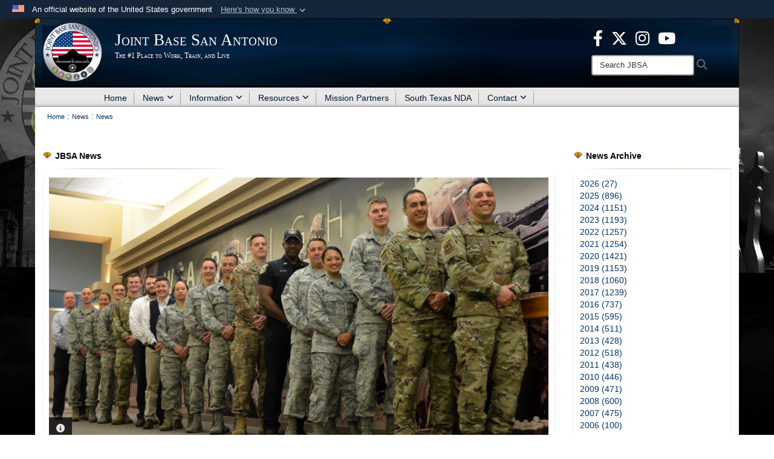

--- FILE ---
content_type: text/html; charset=utf-8
request_url: https://www.jbsa.mil/News/News/Article/1774552/afimsc-innovation-rodeo-moves-ideas-closer-to-reality/
body_size: 21043
content:
<!DOCTYPE html>
<html  lang="en-US">
<head id="Head"><meta content="text/html; charset=UTF-8" http-equiv="Content-Type" />
<meta name="REVISIT-AFTER" content="1 DAYS" />
<meta name="RATING" content="GENERAL" />
<meta name="RESOURCE-TYPE" content="DOCUMENT" />
<meta content="text/javascript" http-equiv="Content-Script-Type" />
<meta content="text/css" http-equiv="Content-Style-Type" />
<title>
	AFIMSC Innovation Rodeo moves ideas closer to reality > Joint Base San Antonio > News
</title><meta id="MetaDescription" name="description" content="Three innovative ideas to support worldwide warfighter success are one step closer to reality today thanks to the first Air Force Innovation Rodeo, $650,000 in total seed money and a partnership with AFWERX and tech accelerator companies., " /><meta id="MetaKeywords" name="keywords" content="joint base san antonio, jbsa, joint base, san antonio, randolph, randolph afb, lackland air force base, fort sam houston, fort sam, lackland afb, lackland, lackland air force base, news, articles, jbsa legacy " /><meta id="MetaRobots" name="robots" content="INDEX, FOLLOW" /><link href="/Resources/Shared/stylesheets/dnndefault/7.0.0/default.css?cdv=3832" type="text/css" rel="stylesheet"/><link href="/DesktopModules/ArticleCS/module.css?cdv=3832" type="text/css" rel="stylesheet"/><link href="/DesktopModules/ArticleCSDashboard/module.css?cdv=3832" type="text/css" rel="stylesheet"/><link href="/Desktopmodules/SharedLibrary/ValidatedPlugins/slick-carousel/slick/slick.css?cdv=3832" type="text/css" rel="stylesheet"/><link href="/Desktopmodules/SharedLibrary/Plugins/Bootstrap/css/bootstrap.min.css?cdv=3832" type="text/css" rel="stylesheet"/><link href="/Portals/_default/Skins/Joint2/skin.css?cdv=3832" type="text/css" rel="stylesheet"/><link href="/Portals/_default/Containers/Joint2/container.css?cdv=3832" type="text/css" rel="stylesheet"/><link href="/Portals/102/portal.css?cdv=3832" type="text/css" rel="stylesheet"/><link href="/Desktopmodules/SharedLibrary/Plugins/Skin/SkipNav/css/skipnav.css?cdv=3832" type="text/css" rel="stylesheet"/><link href="/desktopmodules/ArticleCS/styles/Joint/style.css?cdv=3832" type="text/css" rel="stylesheet"/><link href="/Desktopmodules/SharedLibrary/Plugins/carouFredSel/base.css?cdv=3832" type="text/css" rel="stylesheet"/><link href="/Desktopmodules/SharedLibrary/Plugins/MediaElement4.2.9/mediaelementplayer.css?cdv=3832" type="text/css" rel="stylesheet"/><link href="/Desktopmodules/SharedLibrary/Plugins/ColorBox/colorbox.css?cdv=3832" type="text/css" rel="stylesheet"/><link href="/Desktopmodules/SharedLibrary/Plugins/slimbox/slimbox2.css?cdv=3832" type="text/css" rel="stylesheet"/><link href="/Desktopmodules/SharedLibrary/ValidatedPlugins/font-awesome6/css/all.min.css?cdv=3832" type="text/css" rel="stylesheet"/><link href="/Desktopmodules/SharedLibrary/ValidatedPlugins/font-awesome6/css/v4-shims.min.css?cdv=3832" type="text/css" rel="stylesheet"/><script src="/Resources/libraries/jQuery/03_07_01/jquery.js?cdv=3832" type="text/javascript"></script><script src="/Resources/libraries/jQuery-Migrate/03_04_01/jquery-migrate.js?cdv=3832" type="text/javascript"></script><script src="/Resources/libraries/jQuery-UI/01_13_03/jquery-ui.min.js?cdv=3832" type="text/javascript"></script><script src="/Resources/libraries/HoverIntent/01_10_01/jquery.hoverIntent.min.js?cdv=3832" type="text/javascript"></script><link rel='icon' href='/Portals/102/favicon.ico?ver=d9zj-Z-0epyD0LqpNyNEfA%3d%3d' type='image/x-icon' /><meta name='host' content='DMA Public Web' /><meta name='contact' content='dma.WebSD@mail.mil' /><link rel="stylesheet" type="text/css" href="/DesktopModules/SharedLibrary/Controls/Banner/CSS/usa-banner.css" /><script  src="/Desktopmodules/SharedLibrary/Plugins/GoogleAnalytics/Universal-Federated-Analytics-8.7.js?agency=DOD&subagency=USAF&sitetopic=dma.web&dclink=true"  id="_fed_an_ua_tag" ></script><style>.skin-footer-seal {position:absolute; top:0;left:0;width:100%;height:100%;  background-image: url('/Portals/102/250905-D-D0439-0001.PNG?ver=3LP3LzjeeAsRWJceiNy_tQ%3d%3d'); }</style><meta name='twitter:card' content='summary_large_image' /><meta name='twitter:title' content='AFIMSC&#32;Innovation&#32;Rodeo&#32;moves&#32;ideas&#32;closer&#32;to&#32;reality' /><meta name='twitter:description' content='Three&#32;innovative&#32;ideas&#32;to&#32;support&#32;worldwide&#32;warfighter&#32;success&#32;are&#32;one&#32;step&#32;closer&#32;to&#32;reality&#32;today&#32;thanks&#32;to&#32;the&#32;first&#32;Air&#32;Force&#32;Innovation&#32;Rodeo,&#32;$650,000&#32;in&#32;total&#32;seed&#32;money&#32;and&#32;a&#32;partnership&#32;with' /><meta name='twitter:image' content='https://media.defense.gov/2019/Mar/04/2002095929/1920/1080/0/190301-F-EG351-0001.JPG' /><meta name='twitter:site' content='@JBSA_Official' /><meta name='twitter:creator' content='@JBSA_Official' /><meta property='og:site_name' content='Joint&#32;Base&#32;San&#32;Antonio' /><meta property='og:type' content='article' /><meta property='og:title' content='AFIMSC&#32;Innovation&#32;Rodeo&#32;moves&#32;ideas&#32;closer&#32;to&#32;reality' /><meta property='og:description' content='Three&#32;innovative&#32;ideas&#32;to&#32;support&#32;worldwide&#32;warfighter&#32;success&#32;are&#32;one&#32;step&#32;closer&#32;to&#32;reality&#32;today&#32;thanks&#32;to&#32;the&#32;first&#32;Air&#32;Force&#32;Innovation&#32;Rodeo,&#32;$650,000&#32;in&#32;total&#32;seed&#32;money&#32;and&#32;a&#32;partnership&#32;with' /><meta property='og:image' content='https://media.defense.gov/2019/Mar/04/2002095929/1920/1080/0/190301-F-EG351-0001.JPG' /><meta property='og:url' content='https://www.jbsa.mil/News/News/Article/1774552/afimsc-innovation-rodeo-moves-ideas-closer-to-reality/' /><meta name="viewport" content="width=device-width,initial-scale=1" /></head>
<body id="Body" style="background-image: url(&#39;/Portals/102/JBSA Website Background.jpg?ver=FU2Cu7RzZBpXEW_mUrIedA%3d%3d&#39;)">

    <form method="post" action="/News/News/Article/1774552/afimsc-innovation-rodeo-moves-ideas-closer-to-reality/" id="Form" enctype="multipart/form-data">
<div class="aspNetHidden">
<input type="hidden" name="__EVENTTARGET" id="__EVENTTARGET" value="" />
<input type="hidden" name="__EVENTARGUMENT" id="__EVENTARGUMENT" value="" />
<input type="hidden" name="__VIEWSTATE" id="__VIEWSTATE" value="5uNLuqKm7Tp7MVCOdP0KNSXLwnzf1rCodxGDqkFwrqIiHkXwCBo/dBxa6jBI+JgSbcpwGLkXbNKG050LnJnmPKPP/qlMx7oHb7yNKImooam4JwiJs90U3ur7H7KQ1QHJsjjRx4E+SFpffFbCf5jCSKaEATskl+qO7vOtTJzmE1FmrZ5RmF58Am/6X3tUavi0vGnK4fXK0O00NOHYmmwkSVhl0S+pK/SPInrydd4uUlq5P5UdJLJ2ZuB00sPnZnJk9flYXwRYN+94/KCkg672UzO1o2mLsa3yVsiTx6UtERr6xXT+AWxkm2rX5u6teweVhs/peJNyRHvBw4taLmFQ6CGgFspNok18h2OtjrZ0mpNo3za+Qo+8xnDLCV4grYvJaDRQ4bkYgdLqZ8HEKM6rMMs1uuivDSTgjkth6glAQYzSm74MS8Xih92vMtLZmLmtell5eJTMah/Fxi8qDSESqow5QNjcfXbWRhDTTO+YY49TRMoLF7kc1sL/qgY1RO+BO3BD4eXBI+3EipLdubTpX8wbv56j9Bn6WHP4nF4QCeYBr9s3oVl/UsbhWDy38xmi6xeuJ7Hx9re6u3Vm3cuv9dPABbnZC3klpNvH+3WvJY5aMOLxh9UAoeH1xJWDpVbeNKX3PWpR/ijUKSwuPAfY2WhZ/k6Ct+/Ys0q1k7Fkwl/i9EEuUKUyLF22enHdd52uHM4vf+oUFqQtCZW5O+2B22vqu+b1DuoF0dUz/4L13wG5kxYPA7+SetxD0Uq1Q33iPIY7xMOEBkTWLQV7YnPqfyfap27mePhI+cFeH2NP2UYgQk1muz7ec8TUWWTTCz3PFCbGCV6y7Eyhh/nHw1nCf32SCHboLCH7BLeUZ1JHiV4DdmuUjBgeUKkrqFU3pRSDLpN3qPrwxjOujaMoWKBspv4daBdHK2pD4uZkP5S4hRF7IJ33KD1KQ7upY3dZxs0Z1T6bCTovN4vNQRcGRJRvwQOABY7ywqF854FeBunf/uMy2liKVyQEgdp7LcqzfA84cgrQuZ6F0YYReytFoJTx0xe4QLeMYh4ZuvEZDS/ks30htuXJkOs6vcMRPA5RYyqH34lG0yDrzym+/sbHcdVMAyluPzvf1NDUkTYEW+tVJ8IQEmfdA4++QKFfeIZKokyT7iP8eya6jWN4SZNhIzB/SoN9IBEiiCcjANLC4ebYg+EE7S7HkdDxKkvDnFeL99pHhYdGAQSs3NoUZPqfEkHgmwiJtea9eyaE2oCU55c/rw7qEwMTu8YeFoz9H2vFz2YgD4LGU896zGvBcNMRG5/77F6M/cIksfBbdYpj7BuUWZLzhWc2jbzoA8ALfvZM24g/Y5pzkZVNHx8pTCDpNVmoSbR4O0xRKG89Q05qfGmZ4welJrJgMIR45QmtO0mN57wXDsM3xxxeRp5Ys8y7Vvs081mrnEs86+JUAP9tv9H7SwWeA3Bz6/GdgCccHdfEYdOZyvQ/fNwRc9g7dO/ds55vvPTC0A5XMfmYVgLCNOEOQE+dKyCZ6pZ8LxKMAQ9RfPeH2YO1V1Ar/[base64]/u8W6kjJdHRDmL/gLUVSvT2LnNAI4fegp4fyXPSVZBH6kv164U2n2ROTvjO+EcmAqJsejJ1HLe3CAkvhrUlct0StBT0X2lfSjMzWlwF1RlSDk5qB4IiDB1WlJ4wfNmpTM1C2eohEiyK/P41UF5aayFtPMFj66UkuFS1D7Ytrk5VkxEPJXo6RAhYOIKrV4IDQDeSpa4km962Z32dCR7e0Xrm0Dgf2FaN3E+r7BmcyuOxiQV6+GV73Gl6ce1adC+qWhJ75bfdkOWAfwHTeNYQYWYMjvuUt6B2OIZc+t5/0MF7bOBTaauxDVXLXTU6wNnrFwon1TE/Isn3wAMVSEoQD7L9+IfFKjoDoQ9sgvItihR+aF8T/xQDEG0Yg3JC8qRwbq9p4LF1Od5yNNrtXzjLk1cOlTjQY/[base64]/G9mmwuAuURFw8XmiK1+31VMhL63yuKICfXzmfJJpR+aqkZAUmrieZQg/WTpCvzjS2wSaImHG6ezjJIeT7t1zAwJeowH0uylrDqdfk+IhZSAkC+Un9DCgU8SyiG7UAyMDQPorErt0eo9DzbqSOJcoAJrR4L352uSKpFJU8RAHJ1nCSJ4r2fQ64JCRpXDiqt9ERKdSG0RjBPv7MBVp+hKqAHHPVLT1553xtS2FgALC/JUI5725nWlOKX2fjbQZ3t6IaPyQlaaARiRpo8p1Oxa4aKJmYsZttqEpkqNiGHk8USW69Y/gVsSB0GNGiogo1wxAU8f51JO/ZDSdH7cNQkenXIDyOTSWkGyb5NG9kl9gAsHZQlOZEERwAy/UxSmXUN3NZqzXUC9R/CfXj7Cazp7MLVKnFA/70/H0ZE5yMzeUH08uJSwyrspyFFiAE/eQllIRJrr8fgaDjhlY5tV/xr/+O/x6+76YtySf7wcJlpoAkHCILqSykMnf4iNN/+/97CXriR1gb97Swedx/t4Oe5plzH+P6BkTRiJmUYVv+L3qzTzGGbQE2bcZpahAYiisE1tMPH/nvO50NdusYTpUEspWe9h30mdOa82/71B5LRuxyEBzOrIZiegH+6xteGpuWOcSA9CCaVnO+W4bWSSyzBQjbixznS4fk+PDSXBEiQVohKfrkhQ/fSocm2Sxa0K5rXoUuOene4oCxWxeNUPqLUS93S8HuniODooeBv71Qdp8AyPxX3RYfWsburscJ5//AoVi7EMkVol0XP+uIJUh1KN538CF6uSSGhbL1/ql48+R2EmA3ebM7yl5qwFQzBkClFBMEol4lyOzhlP7HUYnx2MLSHgAOscA1iBTiByeC830QIIVoT7VaK1VmzWAsEvmrsT8BxQDOkwbM6aTryemrsAeIf39V6MNDCNJBd1/LwCV5TxO9RdJ9j9Dx4EynPpZxkYzCmGDib+wQmGNchqXOhSfwKOzbcgtNI9xw/ykls9aFbFkiXTOx+C7B3FHgNkIKRuhnNIxYStvD7PrWmx88nO/3OEWpSHi6lVbfZQql9IwSc8emeGP6JOOBYgix+lB3v2+mTh63WmXHLkjwdTNiW0E0cpfmJy+CSDf3oN4DwHPF8Ljj1PT80FD0Q7jslhKEi34uoc6EMZe/3Ko9sZhvNpcLi049RVvE9zjWWw==" />
</div>

<script type="text/javascript">
//<![CDATA[
var theForm = document.forms['Form'];
if (!theForm) {
    theForm = document.Form;
}
function __doPostBack(eventTarget, eventArgument) {
    if (!theForm.onsubmit || (theForm.onsubmit() != false)) {
        theForm.__EVENTTARGET.value = eventTarget;
        theForm.__EVENTARGUMENT.value = eventArgument;
        theForm.submit();
    }
}
//]]>
</script>


<script src="/WebResource.axd?d=pynGkmcFUV1pswBILeESv_91IpEyaU3xMdWwhFdAnPR3nB6bR1eh97lRPJI1&amp;t=638901627720898773" type="text/javascript"></script>


<script src="/ScriptResource.axd?d=NJmAwtEo3Ip9scJEP8y_hpb54pqFC3jsQli8UE1yQCrVaLglUP5MbKgfIIjJv3wicfaooq36BSZ3CCyUXy-aMXZh2qNoBNx8nSOAICspgcRvADtMfFRYSznRHmPbBLvsFBwY1g2&amp;t=32e5dfca" type="text/javascript"></script>
<script src="/ScriptResource.axd?d=dwY9oWetJoJlayDaFM32DTUrSd0WVSCD1Vt0pkCmaa-1r6m262SS9JLB28eMHNQoRArrTNWfoUBVeEJO6mWX-8fIiN5ijp9LzQj4Lydm79KmmGQx0T726_G7n1MNkhnzZ43o7mbbm398fopY0&amp;t=32e5dfca" type="text/javascript"></script>
<div class="aspNetHidden">

	<input type="hidden" name="__VIEWSTATEGENERATOR" id="__VIEWSTATEGENERATOR" value="CA0B0334" />
	<input type="hidden" name="__VIEWSTATEENCRYPTED" id="__VIEWSTATEENCRYPTED" value="" />
	<input type="hidden" name="__EVENTVALIDATION" id="__EVENTVALIDATION" value="Khy9qMoZsnPl8hE/ckiGS/iHVuzJ8uYvF9HYQ5eTTZxgjyjZvp6DSMT5MfxINDa47JbeAUa9T6g8y1iq+aAZYWyP96QnvA8tcnGhXrOu1FmTomFD" />
</div><script src="/Desktopmodules/SharedLibrary/Plugins/MediaElement4.2.9/mediaelement-and-player.js?cdv=3832" type="text/javascript"></script><script src="/Desktopmodules/SharedLibrary/ValidatedPlugins/slick-carousel/slick/slick.min.js?cdv=3832" type="text/javascript"></script><script src="/js/dnn.js?cdv=3832" type="text/javascript"></script><script src="/js/dnn.modalpopup.js?cdv=3832" type="text/javascript"></script><script src="/Portals/_default/Skins/Joint2/resources/js/skin.js?cdv=3832" type="text/javascript"></script><script src="/js/dnncore.js?cdv=3832" type="text/javascript"></script><script src="/Desktopmodules/SharedLibrary/Plugins/Mobile-Detect/mobile-detect.min.js?cdv=3832" type="text/javascript"></script><script src="/DesktopModules/ArticleCS/Resources/ArticleCS/js/ArticleCS.js?cdv=3832" type="text/javascript"></script><script src="/Desktopmodules/SharedLibrary/Plugins/carouFredSel/jquery.carouFredSel-6.2.1.js?cdv=3832" type="text/javascript"></script><script src="/Desktopmodules/SharedLibrary/Plugins/DVIDSAnalytics/DVIDSVideoAnalytics.min.js?cdv=3832" type="text/javascript"></script><script src="/Desktopmodules/SharedLibrary/Plugins/DVIDSAnalytics/analyticsParamsForDVIDSAnalyticsAPI.js?cdv=3832" type="text/javascript"></script><script src="/Desktopmodules/SharedLibrary/Plugins/TouchSwipe/jquery.touchSwipe.min.js?cdv=3832" type="text/javascript"></script><script src="/Desktopmodules/SharedLibrary/Plugins/ColorBox/jquery.colorbox.js?cdv=3832" type="text/javascript"></script><script src="/Desktopmodules/SharedLibrary/Plugins/slimbox/slimbox2.js?cdv=3832" type="text/javascript"></script><script src="/Desktopmodules/SharedLibrary/Plugins/BodyScrollLock/bodyScrollLock.js?cdv=3832" type="text/javascript"></script><script src="/js/dnn.servicesframework.js?cdv=3832" type="text/javascript"></script><script src="/Desktopmodules/SharedLibrary/Plugins/Skin/js/common.js?cdv=3832" type="text/javascript"></script>
<script type="text/javascript">
//<![CDATA[
Sys.WebForms.PageRequestManager._initialize('ScriptManager', 'Form', ['tdnn$ctr25294$Article$desktopmodules_articlecs_article_ascx$UpdatePanel1','dnn_ctr25294_Article_desktopmodules_articlecs_article_ascx_UpdatePanel1'], [], [], 3600, '');
//]]>
</script>

        
        
        


<!--CDF(Javascript|/Portals/_default/Skins/Joint2/resources/js/skin.js?cdv=3832|DnnBodyProvider|100)-->


<script type="text/javascript">
$('#personaBar-iframe').load(function() {$('#personaBar-iframe').contents().find("head").append($("<style type='text/css'>.personabar .personabarLogo {}</style>")); });
</script>
<div id="dnn_ctl03_header_banner_container" class="header_banner_container">
    <span class="header_banner_inner">
        <div class="header_banner_flag">
            An official website of the United States government 
        <div class="header_banner_accordion" tabindex="0" role="button" aria-expanded="false"><u>Here's how you know 
        <span class="expand-more-container"><svg xmlns="http://www.w3.org/2000/svg" height="24" viewBox="0 0 24 24" width="24">
                <path d="M0 0h24v24H0z" fill="none" />
                <path class="expand-more" d="M16.59 8.59L12 13.17 7.41 8.59 6 10l6 6 6-6z" />
            </svg></span></u></div>
        </div>
        <div class="header_banner_panel" style="">
            <div class="header_banner_panel_item">
                <span class="header_banner_dotgov"></span>
                <div id="dnn_ctl03_bannerContentLeft" class="header_banner_content"><p class="banner-contentLeft-text"><strong> Official websites use .mil </strong></p>A <strong>.mil</strong> website belongs to an official U.S. Department of Defense organization in the United States.</div>
            </div>
            <div class="header_banner_panel_item https">
                <span class="header_banner_https"></span>
                <div id="dnn_ctl03_bannerContentRight" class="header_banner_content"><p class="banner-contentRight-text"><strong>Secure .mil websites use HTTPS</strong></p><div> A <strong>lock (<span class='header_banner_icon_lock'><svg xmlns = 'http://www.w3.org/2000/svg' width='52' height='64' viewBox='0 0 52 64'><title>lock </title><path class='icon_lock' fill-rule='evenodd' d='M26 0c10.493 0 19 8.507 19 19v9h3a4 4 0 0 1 4 4v28a4 4 0 0 1-4 4H4a4 4 0 0 1-4-4V32a4 4 0 0 1 4-4h3v-9C7 8.507 15.507 0 26 0zm0 8c-5.979 0-10.843 4.77-10.996 10.712L15 19v9h22v-9c0-6.075-4.925-11-11-11z' /> </svg></span>)</strong> or <strong> https://</strong> means you’ve safely connected to the .mil website. Share sensitive information only on official, secure websites.</div></div>
            </div>

        </div>
    </span>
</div><style> .header_banner_container{ background-color: #15263b; color: #FFF; } .icon_lock { fill: #FFF;} .header_banner_container .header_banner_content .banner-contentLeft-text, .header_banner_container .header_banner_content .banner-contentRight-text { color: #FFF;} </style>
<script type="text/javascript">

jQuery(document).ready(function() {
initializeSkin();
});

</script>

<script type="text/javascript">
var skinvars = {"SiteName":"Joint Base San Antonio","SiteShortName":"JBSA","SiteSubTitle":"The #1 Place to Work, Train, and Live","aid":"jbsa","IsSecureConnection":true,"IsBackEnd":false,"DisableShrink":false,"IsAuthenticated":false,"SearchDomain":"search.usa.gov","SiteUrl":"https://www.jbsa.mil/","LastLogin":null,"IsLastLoginFail":false,"IncludePiwik":false,"PiwikSiteID":-1,"SocialLinks":{"Facebook":{"Url":"https://www.facebook.com/JointBaseSanAntonio","Window":"_blank","Relationship":"noopener"},"Twitter":{"Url":"https://twitter.com/JBSA_Official","Window":"_blank","Relationship":"noopener"},"YouTube":{"Url":"http://www.youtube.com/user/JointBaseSanAntonio","Window":"_blank","Relationship":"noopener"},"Flickr":{"Url":"","Window":"","Relationship":""},"Pintrest":{"Url":"","Window":"","Relationship":""},"Instagram":{"Url":"","Window":"","Relationship":""},"Blog":{"Url":"","Window":"","Relationship":""},"RSS":{"Url":"/RSS.aspx","Window":"","Relationship":""},"Podcast":{"Url":"","Window":"","Relationship":null},"Email":{"Url":"","Window":"","Relationship":null},"LinkedIn":{"Url":"","Window":"","Relationship":null},"Snapchat":{"Url":"","Window":"","Relationship":null}},"SiteLinks":null,"LogoffTimeout":10500000,"SiteAltLogoText":""};
</script>
<script type="application/ld+json">{"@context":"http://schema.org","@type":"Organization","logo":"https://www.jbsa.mil/Portals/102/JBSA2020.png?ver=QKVNYVQZdzIXid0jjngNmQ%3d%3d","name":"Joint Base San Antonio","url":"https://www.jbsa.mil/","sameAs":["https://www.facebook.com/JointBaseSanAntonio","https://twitter.com/JBSA_Official","http://www.youtube.com/user/JointBaseSanAntonio"]}</script><style type="text/css"></style>



<div class="wrapper container nopad">
    

<div id="skip-link-holder"><a id="skip-link" href="#skip-target">Skip to main content (Press Enter).</a></div>
<header id="header">
    <div class="container nopad skin-header-background">
        <div class="container skin-header">
            <button type="button" class="navbar-toggle pull-left skin-nav-toggle" data-toggle="collapse" data-target=".navbar-collapse">
                <span class="sr-only">Toggle navigation</span>
                <span class="fa fa-bars"></span>
            </button>
            
            <div class="skin-logo">
                
                <a href="https://www.jbsa.mil/" target="" rel="">
                
                    <img src="/Portals/102/JBSA2020.png?ver=QKVNYVQZdzIXid0jjngNmQ%3d%3d" alt="Joint Base San Antonio"  title="Joint Base San Antonio"  style="max-height: 100%" class="img-responsive" />
                
                </a>
                
            </div>
            
            
            <div class="skin-title">
                    <div class="hidden-xs">
                        
                        <span class="title-text withsub">Joint Base San Antonio</span>
                        <span class="subtitle-text">The #1 Place to Work, Train, and Live</span>
                        
                    </div>
                    <div class="visible-xs">
                        <span class="title-text">Joint Base San Antonio</span>
                    </div>
            </div>
            
            <div class="skin-header-right">
                <div class="social hidden-xs">
                    <ul class=""><li class=""><a href="https://www.facebook.com/JointBaseSanAntonio" target="_blank" rel="noopener noreferrer" aria-label="Icon with link to Facebook  opens in a new window" title="Icon with link to Facebook "><span class="social-icon fa-brands fa-facebook-f social-link-71"></span></a></li><li class=""><a href="https://twitter.com/JBSA_Official" target="_blank" rel="noopener noreferrer" aria-label="Icon for X opens in a new window" title="Icon for X"><span class="social-icon fa-brands fa-x-twitter social-link-72"></span></a></li><li class=""><a href="https://www.instagram.com/jbsa_official/" target="_blank" rel="noopener noreferrer" aria-label="Icon for JBSA Instagram opens in a new window" title="Icon for JBSA Instagram"><span class="social-icon fa fa-instagram social-link-76"></span></a></li><li class=""><a href="https://www.youtube.com/@JointBaseSanAntonio" target="_blank" rel="noopener noreferrer" aria-label="JBSA YouTube opens in a new window" title="JBSA YouTube"><span class="social-icon fa-brands fa-youtube social-link-138"></span></a></li></ul><style>
header .skin-header-right li.hover .social-link-71 { color:#3b5998 }
header .skin-header-right li.hover .social-link-72 { color:#00aced }
header .skin-header-right li.hover .social-link-76 { color:#f82063 }
header .skin-header-right li.hover .social-link-138 { color:#ff0000 }
</style>

                </div>
                <div class="skin-search">
                    <div class="desktop-search hidden-xs">
                        <label for="desktopSearch" class="visuallyhidden">Search JBSA: </label>
                        <input type="text" name="desktopSearch" class="skin-search-input usagov-search-autocomplete" maxlength="255" aria-label="Search" title="Search JBSA" />
                        <a class="skin-search-go" href="#" title="Search"><span class="fa fa-search fa-lg"></span>
                            <span class="sr-only">Search</span>
                        </a>
                    </div>
                    <div class="mobile-search visible-xs pull-right">
                        <a class="mobile-search-link" href="#" title="Search"><span class="search-icon fa closed fa-lg"></span>
                            <span class="sr-only">Search</span>
                        </a>
                        <div class="mobile-search-popup">
                            <label for="mobileSearch" class="visuallyhidden">Search JBSA: </label>
                            <input type="text" name="mobileSearch" class="skin-search-input usagov-search-autocomplete" maxlength="255" aria-label="Search" title="Search JBSA" />
                            <a class="skin-search-go" href="#" title="Search"><span class="fa fa-search fa-inverse fa-lg"></span>
                                <span class="sr-only">Search</span>
                            </a>
                        </div>
                    </div>
                </div>
            </div>
        </div>
    </div>
    <div class="navbar-collapse nav-main-collapse collapse otnav nopad">
        <div class="container nopad menu">
            <nav class="nav-main">
<ul class="nav nav-main" id="main-nav">
	    
    <li class=" top-level ">
    
        <a href="https://www.jbsa.mil/"  tabindex="0" >Home
		</a>
    
    </li>

    <li class="dropdown  top-level ">
    
        <a href="https://www.jbsa.mil/News/News/"  tabindex="0" aria-expanded="false">News<span class="fa fa-sm fa-angle-down"></span>
		</a>
    
        <ul class="dropdown-menu">
        
    <li class="active dm  ">
    
	    <a href="https://www.jbsa.mil/News/News/"  style="display:flex;align-items:center" tabindex="0" >News
        </a>    
    
    </li>

    <li class=" dm  ">
    
	    <a href="https://www.jbsa.mil/ConnectingJBSA/"  style="display:flex;align-items:center" tabindex="0" >Connecting JBSA
        </a>    
    
    </li>

    <li class=" dm dropdown ">
    
	    <a href="https://www.jbsa.mil/News/Publications/"  style="display:flex;align-items:center" tabindex="0" aria-expanded="false">Publications<span class="fa fa-sm fa-angle-right"></span>
        </a>    
    
        <ul class="dropdown-menu">
        
    <li class=" dm  ">
    
	    <a href="https://www.jbsa.mil/News/Publications/2018-Archive/"  style="display:flex;align-items:center" tabindex="0" >2018 Archive
        </a>    
    
    </li>

    <li class=" dm  ">
    
	    <a href="https://www.jbsa.mil/News/Publications/2019-Archive/"  style="display:flex;align-items:center" tabindex="0" >2019 Archive
        </a>    
    
    </li>

    <li class=" dm  ">
    
	    <a href="https://www.jbsa.mil/News/Publications/2020-Archive/"  style="display:flex;align-items:center" tabindex="0" >2020 Archive
        </a>    
    
    </li>

    <li class=" dm  ">
    
	    <a href="https://www.jbsa.mil/News/Publications/2021-Archive/"  style="display:flex;align-items:center" tabindex="0" >2021 Archive
        </a>    
    
    </li>

    <li class=" dm  ">
    
	    <a href="https://www.jbsa.mil/News/Publications/2022-Archive/"  style="display:flex;align-items:center" tabindex="0" >2022 Archive
        </a>    
    
    </li>

        </ul>
    
    </li>

    <li class=" dm  ">
    
	    <a href="https://www.jbsa.mil/News/Photos/"  style="display:flex;align-items:center" tabindex="0" >Photos
        </a>    
    
    </li>

    <li class=" dm  ">
    
	    <a href="https://www.jbsa.mil/News/Graphics/"  style="display:flex;align-items:center" tabindex="0" >Graphics
        </a>    
    
    </li>

    <li class=" dm  ">
    
	    <a href="https://www.jbsa.mil/News/Press-Releases/" target="_blank" rel="noopeneer noreferrer" style="display:flex;align-items:center" tabindex="0" >Press Releases
        </a>    
    
    </li>

        </ul>
    
    </li>

    <li class="dropdown  top-level ">
    
        <a href="https://www.jbsa.mil/Information/"  tabindex="0" aria-expanded="false">Information<span class="fa fa-sm fa-angle-down"></span>
		</a>
    
        <ul class="dropdown-menu">
        
    <li class=" dm  ">
    
	    <a href="https://www.jbsa.mil/GreatTexasAirshow/"  style="display:flex;align-items:center" tabindex="0" >Great Texas Airshow
        </a>    
    
    </li>

    <li class=" dm  ">
    
	    <a href="https://www.jbsa.mil/Information/Welcome/"  style="display:flex;align-items:center" tabindex="0" >Newcomers
        </a>    
    
    </li>

    <li class=" dm dropdown ">
    
	    <a href="https://www.jbsa.mil/Gate-Hours/"  style="display:flex;align-items:center" tabindex="0" aria-expanded="false">Gate Hours &amp; Visitor Information<span class="fa fa-sm fa-angle-right"></span>
        </a>    
    
        <ul class="dropdown-menu">
        
    <li class=" dm  ">
    
	    <a href="https://www.jbsa.mil/Gate-Hours/"  style="display:flex;align-items:center" tabindex="0" >Gate Hours
        </a>    
    
    </li>

    <li class=" dm  ">
    
	    <a href="https://www.jbsa.mil/Information/Gate-Hours-Visitor-Information/JBSA-Fort-Sam-Houston-Visitor-Info/"  style="display:flex;align-items:center" tabindex="0" >JBSA-Fort Sam Houston Visitor Info
        </a>    
    
    </li>

    <li class=" dm  ">
    
	    <a href="https://www.jbsa.mil/Information/Gate-Hours-Visitor-Information/JBSA-Randolph-Visitor-Info/"  style="display:flex;align-items:center" tabindex="0" >JBSA-Randolph Visitor Info
        </a>    
    
    </li>

    <li class=" dm  ">
    
	    <a href="https://www.jbsa.mil/Information/Gate-Hours-Visitor-Information/JBSA-Lackland-Visitor-Info/"  style="display:flex;align-items:center" tabindex="0" >JBSA-Lackland Visitor Info
        </a>    
    
    </li>

    <li class=" dm  ">
    
	    <a href="https://www.jbsa.mil/Information/Gate-Hours-Visitor-Information/Real-ID/"  style="display:flex;align-items:center" tabindex="0" >Real ID
        </a>    
    
    </li>

        </ul>
    
    </li>

    <li class=" dm  ">
    
	    <a href="https://www.jbsa.mil/Information/Ask-Away-JBSA/"  style="display:flex;align-items:center" tabindex="0" >Ask-Away-JBSA
        </a>    
    
    </li>

    <li class=" dm  ">
    
	    <a href="https://www.jbsa.mil/Information/Community-Connection/"  style="display:flex;align-items:center" tabindex="0" >Community Connection
        </a>    
    
    </li>

    <li class=" dm  ">
    
	    <a href="https://www.jbsa.mil/Information/JBSA-Connect-App/"  style="display:flex;align-items:center" tabindex="0" >JBSA Connect App
        </a>    
    
    </li>

    <li class=" dm  ">
    
	    <a href="https://www.jbsa.mil/Information/Biographies/"  style="display:flex;align-items:center" tabindex="0" >Biographies
        </a>    
    
    </li>

    <li class=" dm  ">
    
	    <a href="https://www.jbsa.mil/Information/JBSA-History-Fact-Sheets/"  style="display:flex;align-items:center" tabindex="0" >JBSA History &amp; Fact Sheets
        </a>    
    
    </li>

    <li class=" dm  ">
    
	    <a href="https://www.jbsa.mil/Information/Sexual-Misconduct-Disciplinary-Actions/"  style="display:flex;align-items:center" tabindex="0" >Sexual Misconduct Disciplinary Actions
        </a>    
    
    </li>

    <li class=" dm  ">
    
	    <a href="https://www.jbsa.mil/Information/JBSA-Mold-Remediation/"  style="display:flex;align-items:center" tabindex="0" >JBSA Mold Remediation
        </a>    
    
    </li>

    <li class=" dm  ">
    
	    <a href="https://www.jbsa.mil/Information/Dining-Facility/"  style="display:flex;align-items:center" tabindex="0" >Dining Facility
        </a>    
    
    </li>

    <li class=" dm  ">
    
	    <a href="https://www.jbsa.mil/Information/Post-Office/"  style="display:flex;align-items:center" tabindex="0" >Post Office
        </a>    
    
    </li>

    <li class=" dm  ">
    
	    <a href="https://www.jbsa.mil/Information/JBSA-Construction-Updates/"  style="display:flex;align-items:center" tabindex="0" >JBSA Construction Updates
        </a>    
    
    </li>

    <li class=" dm  ">
    
	    <a href="https://www.jbsa.mil/Information/JBSA-Base-Status/"  style="display:flex;align-items:center" tabindex="0" >JBSA Base Status
        </a>    
    
    </li>

        </ul>
    
    </li>

    <li class="dropdown  top-level ">
    
        <a href="https://www.jbsa.mil/Resources/"  tabindex="0" aria-expanded="false">Resources<span class="fa fa-sm fa-angle-down"></span>
		</a>
    
        <ul class="dropdown-menu">
        
    <li class=" dm  ">
    
	    <a href="https://www.jbsa.mil/Resources/Public-Affairs-Multimedia/"  style="display:flex;align-items:center" tabindex="0" >Public Affairs &amp; Multimedia
        </a>    
    
    </li>

    <li class=" dm dropdown ">
    
	    <a href="https://www.jbsa.mil/Resources/802mpf/"  style="display:flex;align-items:center" tabindex="0" aria-expanded="false">802d Military Personnel Flight<span class="fa fa-sm fa-angle-right"></span>
        </a>    
    
        <ul class="dropdown-menu">
        
    <li class=" dm  ">
    
	    <a href="https://www.jbsa.mil/Resources/802d-Military-Personnel-Flight/ID-Cards-Deers/"  style="display:flex;align-items:center" tabindex="0" >ID Cards &amp; Deers
        </a>    
    
    </li>

    <li class=" dm  ">
    
	    <a href="https://www.jbsa.mil/Resources/802d-Military-Personnel-Flight/Fort-Sam-MPS/"  style="display:flex;align-items:center" tabindex="0" >Fort Sam MPS
        </a>    
    
    </li>

    <li class=" dm  ">
    
	    <a href="https://www.jbsa.mil/Resources/802d-Military-Personnel-Flight/Randolph-MPS/"  style="display:flex;align-items:center" tabindex="0" >Randolph MPS
        </a>    
    
    </li>

    <li class=" dm  ">
    
	    <a href="https://www.jbsa.mil/Resources/802d-Military-Personnel-Flight/Lackland-MPS/"  style="display:flex;align-items:center" tabindex="0" >Lackland MPS
        </a>    
    
    </li>

        </ul>
    
    </li>

    <li class=" dm  ">
    
	    <a href="https://www.jbsa.mil/Resources/Welcome-To-The-Family/"  style="display:flex;align-items:center" tabindex="0" >Welcome To The Family
        </a>    
    
    </li>

    <li class=" dm dropdown ">
    
	    <a href="https://www.jbsa.mil/Resources/Military-Family-Support/"  style="display:flex;align-items:center" tabindex="0" aria-expanded="false">Family Support<span class="fa fa-sm fa-angle-right"></span>
        </a>    
    
        <ul class="dropdown-menu">
        
    <li class=" dm  ">
    
	    <a href="https://www.jbsa.mil/Resources/Family-Support/Temporary-Lodging/"  style="display:flex;align-items:center" tabindex="0" >Temporary Lodging
        </a>    
    
    </li>

    <li class=" dm  ">
    
	    <a href="https://www.jbsa.mil/Resources/Military-Family-Readiness/"  style="display:flex;align-items:center" tabindex="0" >Military &amp; Family Readiness Centers
        </a>    
    
    </li>

    <li class=" dm  ">
    
	    <a href="https://jbsatoday.com/" target="_blank" rel="noopeneer noreferrer" style="display:flex;align-items:center" tabindex="0" >JBSA Today (FSS/MWR)
        </a>    
    
    </li>

        </ul>
    
    </li>

    <li class=" dm dropdown ">
    
	    <a href="https://www.jbsa.mil/Resources/Legal/"  style="display:flex;align-items:center" tabindex="0" aria-expanded="false">Legal<span class="fa fa-sm fa-angle-right"></span>
        </a>    
    
        <ul class="dropdown-menu">
        
    <li class=" dm  ">
    
	    <a href="https://www.jbsa.mil/Resources/Legal/Tax-Centers/"  style="display:flex;align-items:center" tabindex="0" >Tax Centers
        </a>    
    
    </li>

        </ul>
    
    </li>

    <li class=" dm  ">
    
	    <a href="https://www.jbsa.mil/Resources/Fire-Emergency-Services/"  style="display:flex;align-items:center" tabindex="0" >JBSA Fire &amp; Emergency Services
        </a>    
    
    </li>

    <li class=" dm  ">
    
	    <a href="https://www.jbsa.mil/RetireeActivitiesOffice/"  style="display:flex;align-items:center" tabindex="0" >Retiree Activities Office
        </a>    
    
    </li>

    <li class=" dm dropdown ">
    
	    <a href="https://www.jbsa.mil/Resources/Environmental/"  style="display:flex;align-items:center" tabindex="0" aria-expanded="false">Environmental<span class="fa fa-sm fa-angle-right"></span>
        </a>    
    
        <ul class="dropdown-menu">
        
    <li class=" dm  ">
    
	    <a href="https://www.jbsa.mil/Resources/Environmental/Qualified-Recycling-Program/"  style="display:flex;align-items:center" tabindex="0" >Qualified Recycling Program
        </a>    
    
    </li>

        </ul>
    
    </li>

    <li class=" dm  ">
    
	    <a href="https://www.jbsa.mil/Resources/Finance/"  style="display:flex;align-items:center" tabindex="0" >Finance
        </a>    
    
    </li>

    <li class=" dm  ">
    
	    <a href="https://www.jbsa.mil/Resources/Education/"  style="display:flex;align-items:center" tabindex="0" >Education
        </a>    
    
    </li>

    <li class=" dm  ">
    
	    <a href="https://www.jbsa.mil/Resources/Housing/"  style="display:flex;align-items:center" tabindex="0" >Housing
        </a>    
    
    </li>

    <li class=" dm  ">
    
	    <a href="https://www.jbsa.mil/Resources/Protocol/"  style="display:flex;align-items:center" tabindex="0" >Protocol
        </a>    
    
    </li>

    <li class=" dm  ">
    
	    <a href="https://www.jbsa.mil/Information/Freedom-of-Information-Act/"  style="display:flex;align-items:center" tabindex="0" >Freedom of Information Act
        </a>    
    
    </li>

    <li class=" dm  ">
    
	    <a href="https://www.jbsa.mil/Resources/502d-Civil-Engineer-Group/"  style="display:flex;align-items:center" tabindex="0" >502d Civil Engineer Group
        </a>    
    
    </li>

    <li class=" dm  ">
    
	    <a href="https://www.jbsa.mil/Resources/502nd-Security-Forces-Group/"  style="display:flex;align-items:center" tabindex="0" >502nd Security Forces Group
        </a>    
    
    </li>

    <li class=" dm dropdown ">
    
	    <a href="https://www.jbsa.mil/Resources/Threat-Awareness/"  style="display:flex;align-items:center" tabindex="0" aria-expanded="false">Security &amp; Threat Awareness<span class="fa fa-sm fa-angle-right"></span>
        </a>    
    
        <ul class="dropdown-menu">
        
    <li class=" dm  ">
    
	    <a href="https://www.jbsa.mil/drones/"  style="display:flex;align-items:center" tabindex="0" >Drone Use on JBSA
        </a>    
    
    </li>

        </ul>
    
    </li>

    <li class=" dm  ">
    
	    <a href="https://www.jbsa.mil/Resources/Chaplain-Services/"  style="display:flex;align-items:center" tabindex="0" >Chaplain Services
        </a>    
    
    </li>

    <li class=" dm  ">
    
	    <a href="https://www.jbsa.mil/Resources/Equal-Opportunity/"  style="display:flex;align-items:center" tabindex="0" >Equal Opportunity
        </a>    
    
    </li>

    <li class=" dm  ">
    
	    <a href="https://www.jbsa.mil/Resources/Honor-Guard/"  style="display:flex;align-items:center" tabindex="0" >Honor Guard
        </a>    
    
    </li>

    <li class=" dm  ">
    
	    <a href="https://www.jbsa.mil/Resources/Inspector-General/"  style="display:flex;align-items:center" tabindex="0" >Inspector General
        </a>    
    
    </li>

    <li class=" dm  ">
    
	    <a href="https://www.jbsa.mil/Resources/Fraud-Waste-and-Abuse/"  style="display:flex;align-items:center" tabindex="0" >Fraud Waste and Abuse
        </a>    
    
    </li>

    <li class=" dm dropdown ">
    
		<a  href="javascript:void(0)" style="display:flex;align-items:center">Medical<span class="fa fa-sm fa-angle-right"></span>
		</a>
    
        <ul class="dropdown-menu">
        
    <li class=" dm  ">
    
	    <a href="https://www.jbsa.mil/Resources/Medical/Mental-and-Behavioral-Health-Services/"  style="display:flex;align-items:center" tabindex="0" >Mental and Behavioral Health Services
        </a>    
    
    </li>

    <li class=" dm  ">
    
	    <a href="https://www.jbsa.mil/Resources/Medical/JBSA-Pharmacies/"  style="display:flex;align-items:center" tabindex="0" >JBSA Pharmacies
        </a>    
    
    </li>

        </ul>
    
    </li>

    <li class=" dm dropdown ">
    
	    <a href="https://www.jbsa.mil/Resources/Resiliency/"  style="display:flex;align-items:center" tabindex="0" aria-expanded="false">Resiliency<span class="fa fa-sm fa-angle-right"></span>
        </a>    
    
        <ul class="dropdown-menu">
        
    <li class=" dm dropdown ">
    
	    <a href="https://www.jbsa.mil/Resources/Resiliency/Vogel-Resiliency-Center/"  style="display:flex;align-items:center" tabindex="0" aria-expanded="false">Vogel Resiliency Center<span class="fa fa-sm fa-angle-right"></span>
        </a>    
    
        <ul class="dropdown-menu">
        
    <li class=" dm  ">
    
	    <a href="https://www.jbsa.mil/Resources/Resiliency/Vogel-Resiliency-Center/Armed-Forces-Wellness-Center/"  style="display:flex;align-items:center" tabindex="0" >Armed Forces Wellness Center
        </a>    
    
    </li>

        </ul>
    
    </li>

    <li class=" dm dropdown ">
    
	    <a href="https://www.jbsa.mil/Resources/Resiliency/Family-Advocacy/"  style="display:flex;align-items:center" tabindex="0" aria-expanded="false">Family Advocacy<span class="fa fa-sm fa-angle-right"></span>
        </a>    
    
        <ul class="dropdown-menu">
        
    <li class=" dm  ">
    
	    <a href="https://www.jbsa.mil/Resources/Resiliency/Family-Advocacy/New-Parent-Support-Program/"  style="display:flex;align-items:center" tabindex="0" >New Parent Support Program
        </a>    
    
    </li>

        </ul>
    
    </li>

    <li class=" dm dropdown ">
    
	    <a href="https://www.jbsa.mil/Resources/Resiliency/Sexual-Assault-Prevention-and-Response/"  style="display:flex;align-items:center" tabindex="0" aria-expanded="false">Sexual Assault Prevention and Response<span class="fa fa-sm fa-angle-right"></span>
        </a>    
    
        <ul class="dropdown-menu">
        
    <li class=" dm  ">
    
	    <a href="https://www.jbsa.mil/Resources/Resiliency/Sexual-Assault-Prevention-and-Response/Victims-Counsel/"  style="display:flex;align-items:center" tabindex="0" >Victims&#39; Counsel
        </a>    
    
    </li>

    <li class=" dm  ">
    
	    <a href="https://www.jbsa.mil/Resources/Resiliency/Sexual-Assault-Prevention-and-Response/Victim-Advocate/"  style="display:flex;align-items:center" tabindex="0" >Victim Advocate
        </a>    
    
    </li>

        </ul>
    
    </li>

    <li class=" dm  ">
    
	    <a href="https://www.jbsa.mil/Resources/Resiliency/JBSA-Army-Substance-Abuse-Program/"  style="display:flex;align-items:center" tabindex="0" >JBSA Army Substance Abuse Program
        </a>    
    
    </li>

    <li class=" dm  ">
    
	    <a href="https://www.jbsa.mil/Resources/Resiliency/The-Things-We-Carry/"  style="display:flex;align-items:center" tabindex="0" >The Things We Carry
        </a>    
    
    </li>

    <li class=" dm  ">
    
	    <a href="https://www.jbsa.mil/Resources/Resiliency/R2-Performance-Center/"  style="display:flex;align-items:center" tabindex="0" >R2 Performance Center
        </a>    
    
    </li>

    <li class=" dm  ">
    
	    <a href="https://www.jbsa.mil/Resources/Resiliency/JBSA-Suicide-Prevention-Program/"  style="display:flex;align-items:center" tabindex="0" >JBSA Suicide Prevention Program
        </a>    
    
    </li>

        </ul>
    
    </li>

    <li class=" dm  ">
    
	    <a href="https://www.jbsa.mil/Resources/Voting-Assistance/"  style="display:flex;align-items:center" tabindex="0" >Voting Assistance
        </a>    
    
    </li>

    <li class=" dm  ">
    
	    <a href="https://www.jbsa.mil/Resources/Safety/"  style="display:flex;align-items:center" tabindex="0" >Safety
        </a>    
    
    </li>

    <li class=" dm  ">
    
	    <a href="https://www.jbsa.mil/Resources/Small-Business-Program/"  style="display:flex;align-items:center" tabindex="0" >Small Business Program
        </a>    
    
    </li>

    <li class=" dm  ">
    
	    <a href="https://www.jbsa.mil/Resources/Survivor-Outreach-Services/"  style="display:flex;align-items:center" tabindex="0" >Survivor Outreach Services
        </a>    
    
    </li>

    <li class=" dm  ">
    
	    <a href="https://www.jbsa.mil/Resources/JBSA-AllSpark/"  style="display:flex;align-items:center" tabindex="0" >JBSA AllSpark
        </a>    
    
    </li>

    <li class=" dm  ">
    
	    <a href="https://www.jbsa.mil/EDI/"  style="display:flex;align-items:center" tabindex="0" >JBSA Electromagnetic Defense Initiative
        </a>    
    
    </li>

    <li class=" dm  ">
    
	    <a href="https://www.jbsa.mil/Resources/JBSA-RideShare-Program/"  style="display:flex;align-items:center" tabindex="0" >JBSA RideShare Program
        </a>    
    
    </li>

    <li class=" dm  ">
    
	    <a href="https://www.jbsa.mil/Resources/JBSA-Lackland-Fisher-House/"  style="display:flex;align-items:center" tabindex="0" >JBSA-Lackland Fisher House
        </a>    
    
    </li>

    <li class=" dm  ">
    
	    <a href="https://www.jbsa.mil/Resources/ONE-STOP/"  style="display:flex;align-items:center" tabindex="0" >ONE STOP
        </a>    
    
    </li>

        </ul>
    
    </li>

    <li class=" top-level ">
    
        <a href="https://www.jbsa.mil/Mission-Partners/"  tabindex="0" >Mission Partners
		</a>
    
    </li>

    <li class=" top-level ">
    
        <a href="https://www.jbsa.mil/South-Texas-NDA/"  tabindex="0" >South Texas NDA
		</a>
    
    </li>

    <li class="dropdown  top-level ">
    
        <a href="https://www.jbsa.mil/Contact/"  tabindex="0" aria-expanded="false">Contact<span class="fa fa-sm fa-angle-down"></span>
		</a>
    
        <ul class="dropdown-menu">
        
    <li class=" dm  ">
    
	    <a href="https://www.jbsa.mil/Contact/Social-Media/"  style="display:flex;align-items:center" tabindex="0" >Social Media
        </a>    
    
    </li>

        </ul>
    
    </li>

</ul>
</nav>


        </div>
    </div>
</header>
<p id="skip-target-holder"><a id="skip-target" name="skip-target" class="skip" tabindex="-1"></a></p>
    <div id="content" class="skin-border" role="main">
        <div class="top-banner-wrapper">
            <div class="container">
                <div class="row">
                    <div id="dnn_TopBannerPane" class="col-md-12 skin-sub-banner DNNEmptyPane"></div>
                </div>
                <div class="row">
                    <div id="dnn_TopSubBannerPane" class="col-md-12 skin-sub-banner DNNEmptyPane"></div>
                </div>
            </div>
        </div>
        

<div class="skin-breadcrumb-container container-fluid nopad">
  <span id="dnn_BreadCrumb_Breadcrumb_lblBreadCrumb" itemprop="breadcrumb" itemscope="" itemtype="https://schema.org/breadcrumb"><span itemscope itemtype="http://schema.org/BreadcrumbList"><span itemprop="itemListElement" itemscope itemtype="http://schema.org/ListItem"><a href="https://www.jbsa.mil/" class="skin-breadcrumb" itemprop="item" ><span itemprop="name">Home</span></a><meta itemprop="position" content="1" /></span><span class='skin-breadcrumb-separator'> : </span><span itemprop="itemListElement" itemscope itemtype="http://schema.org/ListItem"><a href="https://www.jbsa.mil/News/News/" class="skin-breadcrumb" itemprop="item"><span itemprop="name">News</span></a><meta itemprop="position" content="2" /></span><span class='skin-breadcrumb-separator'> : </span><span itemprop="itemListElement" itemscope itemtype="http://schema.org/ListItem"><a href="https://www.jbsa.mil/News/News/" class="skin-breadcrumb" itemprop="item"><span itemprop="name">News</span></a><meta itemprop="position" content="3" /></span></span></span>
  <script type="text/javascript">
    jQuery(".skin-breadcrumb-container a").last().removeAttr("href").css("text-decoration", "none");
  </script>
</div>

        <div class="top-wrapper">
            <div class="container">
                <div class="row">
                    <div id="dnn_BannerPane" class="col-md-12 skin-sub-banner DNNEmptyPane"></div>
                </div>
                <div class="row">
                    <div id="dnn_SubBannerPane" class="col-md-12 skin-sub-banner DNNEmptyPane"></div>
                </div>
            </div>
        </div>
        <div class="border-wrapper">
            <div class="container">
                <div class="row">
                    <div id="dnn_ContentPane" class="col-md-12 DNNEmptyPane"></div>
                </div>
                <div class="row">
                    <div id="dnn_Even2Left" class="col-md-6 DNNEmptyPane"></div>
                    <div id="dnn_Even2Right" class="col-md-6 DNNEmptyPane"></div>
                </div>
                <div class="row">
                    <div id="dnn_Even3Left" class="col-md-4 DNNEmptyPane"></div>
                    <div id="dnn_Even3Middle" class="col-md-4 DNNEmptyPane"></div>
                    <div id="dnn_Even3Right" class="col-md-4 DNNEmptyPane"></div>
                </div>
                <div class="row">
                    <div id="dnn_Small3Left" class="col-md-3 DNNEmptyPane"></div>
                    <div id="dnn_Small3Middle" class="col-md-6 DNNEmptyPane"></div>
                    <div id="dnn_Small3Right" class="col-md-3 DNNEmptyPane"></div>
                </div>
                <div class="row">
                    <div id="dnn_SmallRightContent" class="col-md-9"><div class="DnnModule DnnModule-ArticleCS DnnModule-25294"><a name="25294"></a>

<div class="base-container">
    <div class="container-head">
        <div class="container-image"></div>
        <div class="container-title">
            <span id="dnn_ctr25294_dnnTITLE_titleLabel" class="Head">JBSA News</span>



        </div>
    </div>

    <div class="container-body-no-back">
        <div id="dnn_ctr25294_ContentPane" class="container-inner"><!-- Start_Module_25294 --><div id="dnn_ctr25294_ModuleContent" class="DNNModuleContent ModArticleCSC">
	<div id="dnn_ctr25294_Article_desktopmodules_articlecs_article_ascx_UpdatePanel1" class="article-view">
		
        <div class="adetail news" itemscope itemtype="http://schema.org/NewsArticle">
    <meta itemprop="datePublished" content="March 4, 2019" />

    
    <div>
        
<div id="adetail-slick-gallery" class="gallery">
    
    <div class="item">
        
        <div class="image">
            <div class="blurred-bg" style="background-image: url(https://media.defense.gov/2019/Mar/04/2002095929/1920/1080/0/190301-F-EG351-0001.JPG)"></div>
            <img src="https://media.defense.gov/2019/Mar/04/2002095929/1920/1080/0/190301-F-EG351-0001.JPG"
                 class="aimage img-responsive"
                 alt="2019 Innovation Rodeo teams take a few minutes for a group photo at Air Force Installation and Mission Support Center headquarters at Joint Base San Antonio-Lackland Feb. 28."
                 itemprop="image" />
        </div>
        
        
        
        
        
        <div class="slide-info-button" onClick="toggleInfo(event)">
            <i class="fa fa-info-circle"></i>
            <span>PHOTO INFORMATION</span>
        </div>
        
        <div class="slide-info-hidden">
            <div class="slide-info-inner">
                
                <div class="action-bar">
                    
                    <div style="position: relative">
                        <a class="download-link slide-info-link" href="https://media.defense.gov/2019/Mar/04/2002095929/-1/-1/0/190301-F-EG351-0001.JPG" target="_blank" rel="noopener" download="https://media.defense.gov/2019/Mar/04/2002095929/-1/-1/0/190301-F-EG351-0001.JPG"><i class="fa fa-download"></i>&nbsp;Download</a>
                    </div>
                    
                    
                    <div>
                        <a class="details-link slide-info-link" target="_blank" href="https://www.jbsa.mil/News/Photos/igphoto/2002095929/"><i class="fa fa-info-circle"></i>&nbsp;Details</a>
                    </div>
                    <div class="a2a_kit a2a_default_style" data-a2a-url="https://www.jbsa.mil/News/Photos/igphoto/2002095929/" data-a2a-title="AFIMSC innovation rodeo" data-a2a-description="2019 Innovation Rodeo teams take a few minutes for a group photo at Air Force Installation and Mission Support Center headquarters at Joint Base San Antonio-Lackland Feb. 28.">
                        <a class="a2a_dd share-popup-3241020 share-link slide-info-link"><i class="fa fa-share"></i>&nbsp;Share</a>
                    </div>
                    <script defer src="https://static.addtoany.com/menu/page.js"></script>
                    
                </div>
                
                <div class="image-title">AFIMSC innovation rodeo</div>
                <div class="image-caption">2019 Innovation Rodeo teams take a few minutes for a group photo at Air Force Installation and Mission Support Center headquarters at Joint Base San Antonio-Lackland Feb. 28.</div>
            </div>
        </div>
    </div>

    
</div>
<div class="slide-info"></div>



<script type="text/javascript">
    window.delayInitMediaElementJs = true;

    function toggleInfo(event) {
        $("#adetail-slick-gallery").toggleClass('open');;
        sizeSlideInfo();
    }

    function GalleryInit() {
        var $gallery = $("#adetail-slick-gallery");
        $gallery.on('init', function () {
            initMediaElementJs();
        }).slick({
            fade: true,
            adaptiveHeight: true
        });

        $gallery.on('afterChange, setPosition', function (event, currentSlide) {
            $gallery.animate({ height: $('.slick-current .item').first().height() + 'px' }, 300);
            sizeSlideInfo();
        });
    }

    function sizeSlideInfo() {
        var $gallery = $("#adetail-slick-gallery");
        var $info = $gallery.siblings('.slide-info');
        var infoContent = $('.slick-current').find('.slide-info-hidden').html();
        let h = $info.height();
        if ($gallery.hasClass('open')) {
            $info.css('height', h + 'px')
                .empty()
                .html(infoContent)
                .animate({ height: $info.find('.slide-info-inner').outerHeight() + 'px' }, 300);
        } else {
            $info.css('height', '0');
        }
    }

    $(window).load(function () {
        GalleryInit();
    });
</script>

<script type="text/javascript">

jQuery(document).ready(function() {
var prm = Sys.WebForms.PageRequestManager.getInstance();
if (prm){
if(typeof GalleryInit == 'function'){	prm.add_endRequest(GalleryInit);
} }
});

</script>

<script type="text/javascript">

jQuery(document).ready(function() {
var prm = Sys.WebForms.PageRequestManager.getInstance();
if (prm){
if(typeof SlideshowInit == 'function'){	prm.add_endRequest(SlideshowInit);
} }
});

</script>



    </div>
    

    <div id="news-content" class="article-body">

        <div class="header">
            <div class="category-date">
                <b>NEWS</b> | March 4, 2019
            </div>
            <h1 class="title" itemprop="headline">AFIMSC Innovation Rodeo moves ideas closer to reality</h1>
            <p class="info">
                <span class="line">By Debbie Aragon</span>
                <span class="line">Air Force Installation and Mission Support Center Public Affairs</span> 
            </p>
        </div>

        <div class="body" itemprop="articleBody">
            <span class="dateline-text">
                JOINT BASE SAN ANTNOIO-LACKLAND, Texas &nbsp;&nbsp;&ndash;&nbsp;&nbsp;
            </span>
            <span style="font-family: Arial; font-size: 16px;"><span style="text-align: left; color: #000000; letter-spacing: normal; font-style: normal; font-variant: normal; font-weight: 400; font-stretch: normal; background-color: transparent;"> Three innovative ideas to support worldwide warfighter success are one step closer to reality today thanks to the first Air Force Innovation Rodeo, $650,000 in total seed money and a partnership with AFWERX and tech accelerator companies.</span><br style="background: none; text-align: left; color: #000000; letter-spacing: normal; font-style: normal; font-variant: normal; font-weight: 400;" />
<br style="background: none; text-align: left; color: #000000; letter-spacing: normal; font-style: normal; font-variant: normal; font-weight: 400;" />
<span style="text-align: left; color: #000000; letter-spacing: normal; font-style: normal; font-variant: normal; font-weight: 400; font-stretch: normal; background-color: transparent;">During the Air Force Installation and Mission Support Center Innovation Rodeo, similar to the </span><a style="background: none; margin: 0px; padding: 0px; border: 0px #084476; border-image: none; text-align: left; color: #084476; letter-spacing: normal; font-style: normal; font-variant: normal; font-weight: 400; font-stretch: normal;" href="https://www.af.mil/News/Article-Display/Article/1771426/spangdahlem-ab-master-sergeant-wins-spark-tank-competition/" target="_blank"><strong style="background: none; margin: 0px; padding: 0px; border: 0px #084476; border-image: none; color: #084476; font-style: normal; font-variant: normal; font-weight: 700; font-stretch: normal;">Air Force&rsquo;s Spark Tank</strong></a><span style="text-align: left; color: #000000; letter-spacing: normal; font-style: normal; font-variant: normal; font-weight: 400; font-stretch: normal; background-color: transparent;"> and national television&rsquo;s Shark Tank, a panel of five senior Air Force leaders in the installation and mission support community watched eight presentations before selecting the three ideas they feel will increase the speed and agility of the Air Force while providing cost savings.</span><br style="background: none; text-align: left; color: #000000; letter-spacing: normal; font-style: normal; font-variant: normal; font-weight: 400;" />
<br style="background: none; text-align: left; color: #000000; letter-spacing: normal; font-style: normal; font-variant: normal; font-weight: 400;" />
<span style="text-align: left; color: #000000; letter-spacing: normal; font-style: normal; font-variant: normal; font-weight: 400; font-stretch: normal; background-color: transparent;">The first Innovation Rodeo was very competitive, said Maj. Gen. Brad Spacy, Air Force Installation and Mission Support Center commander.</span><br style="background: none; text-align: left; color: #000000; letter-spacing: normal; font-style: normal; font-variant: normal; font-weight: 400;" />
<br style="background: none; text-align: left; color: #000000; letter-spacing: normal; font-style: normal; font-variant: normal; font-weight: 400;" />
<span style="text-align: left; color: #000000; letter-spacing: normal; font-style: normal; font-variant: normal; font-weight: 400; font-stretch: normal; background-color: transparent;">&ldquo;The teams got here because they all had great ideas,&rdquo; Spacy said. &ldquo;What had some rising to the top was a combination of applicability, having thought through what it&rsquo;s going to take to get to market and the ability to use funds available to cover that gap.&rdquo;</span><br style="background: none; text-align: left; color: #000000; letter-spacing: normal; font-style: normal; font-variant: normal; font-weight: 400;" />
<br style="background: none; text-align: left; color: #000000; letter-spacing: normal; font-style: normal; font-variant: normal; font-weight: 400;" />
<span style="text-align: left; color: #000000; letter-spacing: normal; font-style: normal; font-variant: normal; font-weight: 400; font-stretch: normal; background-color: transparent;">He said the Air Force would still invest in pitches that fell outside those parameters, just not through the Innovation Rodeo program.</span><br style="background: none; text-align: left; color: #000000; letter-spacing: normal; font-style: normal; font-variant: normal; font-weight: 400;" />
<br style="background: none; text-align: left; color: #000000; letter-spacing: normal; font-style: normal; font-variant: normal; font-weight: 400;" />
<span style="text-align: left; color: #000000; letter-spacing: normal; font-style: normal; font-variant: normal; font-weight: 400; font-stretch: normal; background-color: transparent;">The winners are:</span><br style="background: none; text-align: left; color: #000000; letter-spacing: normal; font-style: normal; font-variant: normal; font-weight: 400;" />
<br style="background: none; text-align: left; color: #000000; letter-spacing: normal; font-style: normal; font-variant: normal; font-weight: 400;" />
<span style="text-align: left; color: #000000; letter-spacing: normal; font-style: normal; font-variant: normal; font-weight: 400; font-stretch: normal; background-color: transparent;">First place &ndash; &ldquo;What&rsquo;s Up&rdquo; App for base event announcements submitted by Col. Houston Cantwell, U.S. Air Force Academy, Colorado, and presented by Cantwell and Yann Wollman, a U.S. Air Force Academy cadet.</span><br style="background: none; text-align: left; color: #000000; letter-spacing: normal; font-style: normal; font-variant: normal; font-weight: 400;" />
<br style="background: none; text-align: left; color: #000000; letter-spacing: normal; font-style: normal; font-variant: normal; font-weight: 400;" />
<span style="text-align: left; color: #000000; letter-spacing: normal; font-style: normal; font-variant: normal; font-weight: 400; font-stretch: normal; background-color: transparent;">Spacy said the panel was so excited about the potential of the app that he is adding another $50,000 of seed money to bring the idea to fruition; giving the team a total of $250,000.</span><br style="background: none; text-align: left; color: #000000; letter-spacing: normal; font-style: normal; font-variant: normal; font-weight: 400;" />
<br style="background: none; text-align: left; color: #000000; letter-spacing: normal; font-style: normal; font-variant: normal; font-weight: 400;" />
<span style="text-align: left; color: #000000; letter-spacing: normal; font-style: normal; font-variant: normal; font-weight: 400; font-stretch: normal; background-color: transparent;">Wollman said winning the rodeo was surreal.</span><br style="background: none; text-align: left; color: #000000; letter-spacing: normal; font-style: normal; font-variant: normal; font-weight: 400;" />
<br style="background: none; text-align: left; color: #000000; letter-spacing: normal; font-style: normal; font-variant: normal; font-weight: 400;" />
<span style="text-align: left; color: #000000; letter-spacing: normal; font-style: normal; font-variant: normal; font-weight: 400; font-stretch: normal; background-color: transparent;">&ldquo;I&rsquo;m still so speechless. We are just following what our superintendent told us about innovation: go out there and break barriers. This is a wonderful opportunity and we&rsquo;re so grateful to be able to partner with AFIMSC,&rdquo; Wollman said. &ldquo;We&rsquo;re ready to get together at the Academy and start prototyping and testing it out there and refining the idea.&rdquo;</span><br style="background: none; text-align: left; color: #000000; letter-spacing: normal; font-style: normal; font-variant: normal; font-weight: 400;" />
<br style="background: none; text-align: left; color: #000000; letter-spacing: normal; font-style: normal; font-variant: normal; font-weight: 400;" />
<span style="text-align: left; color: #000000; letter-spacing: normal; font-style: normal; font-variant: normal; font-weight: 400; font-stretch: normal; background-color: transparent;">Second place &ndash; Leverage existing Geospatial Information System AI learning for Facility Roof Inspections submitted by 2nd Lt. Alexander Bow of the 627th Civil Engineer Squadron, Joint Base-Lewis McChord, Washington; and Capt. Gregory Hege, Air Force Central Command, Al Udeid, Qatar. Hege is deployed, so Bow presented with 1st Lt. Tim Sobieski of the 627th Air Base Group, JB Lewis-McChord.</span><br style="background: none; text-align: left; color: #000000; letter-spacing: normal; font-style: normal; font-variant: normal; font-weight: 400;" />
<br style="background: none; text-align: left; color: #000000; letter-spacing: normal; font-style: normal; font-variant: normal; font-weight: 400;" />
<span style="text-align: left; color: #000000; letter-spacing: normal; font-style: normal; font-variant: normal; font-weight: 400; font-stretch: normal; background-color: transparent;">Third place &ndash; See Something, Star Something App to allow crowdsourced feedback on contractors working for the Air Force submitted by Roger Westermeyer, Air Force Installation Contracting Agency enterprise sourcing support director at Wright-Patterson Air Force Base, Ohio. The pitch was presented by Lt. Col. Karen Landale and Maj. Tom Kellermann, 773rd Enterprise Sourcing Squadron, who are stationed at JB San Antonio-Lackland, Texas.</span><br style="background: none; text-align: left; color: #000000; letter-spacing: normal; font-style: normal; font-variant: normal; font-weight: 400;" />
<br style="background: none; text-align: left; color: #000000; letter-spacing: normal; font-style: normal; font-variant: normal; font-weight: 400;" />
<span style="text-align: left; color: #000000; letter-spacing: normal; font-style: normal; font-variant: normal; font-weight: 400; font-stretch: normal; background-color: transparent;">The road to the Innovation Rodeo began just two months ago when AFIMSC partnered with AFWERX to create the center&rsquo;s first major innovation event since standing up a full-time innovation office in November. AFWERX, the Air Force&rsquo;s primary innovation entity, allowed AFIMSC to use IdeaScale, an ideation software platform, for its &ldquo;Call for Innovation&rdquo; campaign.</span><br style="background: none; text-align: left; color: #000000; letter-spacing: normal; font-style: normal; font-variant: normal; font-weight: 400;" />
<br style="background: none; text-align: left; color: #000000; letter-spacing: normal; font-style: normal; font-variant: normal; font-weight: 400;" />
<span style="text-align: left; color: #000000; letter-spacing: normal; font-style: normal; font-variant: normal; font-weight: 400; font-stretch: normal; background-color: transparent;">During the Jan. 1-31 event, Airmen were encouraged to submit ideas for crowdsourcing votes &ndash; up for good ideas or down for those having less merit.</span><br style="background: none; text-align: left; color: #000000; letter-spacing: normal; font-style: normal; font-variant: normal; font-weight: 400;" />
<br style="background: none; text-align: left; color: #000000; letter-spacing: normal; font-style: normal; font-variant: normal; font-weight: 400;" />
<span style="text-align: left; color: #000000; letter-spacing: normal; font-style: normal; font-variant: normal; font-weight: 400; font-stretch: normal; background-color: transparent;">&ldquo;Anyone with a vested interest in the installation and mission support area were allowed to log in, submit ideas and vote,&rdquo; said Marc Vandeveer, AFIMSC chief innovation officer. &ldquo;And we received a great response.&rdquo;</span><br style="background: none; text-align: left; color: #000000; letter-spacing: normal; font-style: normal; font-variant: normal; font-weight: 400;" />
<br style="background: none; text-align: left; color: #000000; letter-spacing: normal; font-style: normal; font-variant: normal; font-weight: 400;" />
<span style="text-align: left; color: #000000; letter-spacing: normal; font-style: normal; font-variant: normal; font-weight: 400; font-stretch: normal; background-color: transparent;">When the call ended, Airmen had submitted 122 ideas and the top eight ideas advanced to the Innovation Rodeo.</span><br style="background: none; text-align: left; color: #000000; letter-spacing: normal; font-style: normal; font-variant: normal; font-weight: 400;" />
<br style="background: none; text-align: left; color: #000000; letter-spacing: normal; font-style: normal; font-variant: normal; font-weight: 400;" />
<span style="text-align: left; color: #000000; letter-spacing: normal; font-style: normal; font-variant: normal; font-weight: 400; font-stretch: normal; background-color: transparent;">Through crowdsourcing and collaboration, the Innovation Rodeo approach is very different than previous ways of doing business, Vandeveer said.</span><br style="background: none; text-align: left; color: #000000; letter-spacing: normal; font-style: normal; font-variant: normal; font-weight: 400;" />
<br style="background: none; text-align: left; color: #000000; letter-spacing: normal; font-style: normal; font-variant: normal; font-weight: 400;" />
<span style="text-align: left; color: #000000; letter-spacing: normal; font-style: normal; font-variant: normal; font-weight: 400; font-stretch: normal; background-color: transparent;">&ldquo;It&rsquo;s different because we have a dedicated budget to fund those AFWERX challenges,&rdquo; Vandeveer said. &ldquo;We&rsquo;re not just going to let them stagnate.&rdquo;</span><br style="background: none; text-align: left; color: #000000; letter-spacing: normal; font-style: normal; font-variant: normal; font-weight: 400;" />
<br style="background: none; text-align: left; color: #000000; letter-spacing: normal; font-style: normal; font-variant: normal; font-weight: 400;" />
<span style="text-align: left; color: #000000; letter-spacing: normal; font-style: normal; font-variant: normal; font-weight: 400; font-stretch: normal; background-color: transparent;">AFIMSC wanted to break down barriers to new ideas and the Innovation Rodeo was born, he said.</span><br style="background: none; text-align: left; color: #000000; letter-spacing: normal; font-style: normal; font-variant: normal; font-weight: 400;" />
<br style="background: none; text-align: left; color: #000000; letter-spacing: normal; font-style: normal; font-variant: normal; font-weight: 400;" />
<span style="text-align: left; color: #000000; letter-spacing: normal; font-style: normal; font-variant: normal; font-weight: 400; font-stretch: normal; background-color: transparent;">The Air Force has a service-wide innovation campaign, Spark Tank, but most of the ideas pitched are geared toward aircraft and the maintenance activities connected to them with only a few ideas related to mission support areas, he added.</span><br style="background: none; text-align: left; color: #000000; letter-spacing: normal; font-style: normal; font-variant: normal; font-weight: 400;" />
<br style="background: none; text-align: left; color: #000000; letter-spacing: normal; font-style: normal; font-variant: normal; font-weight: 400;" />
<span style="text-align: left; color: #000000; letter-spacing: normal; font-style: normal; font-variant: normal; font-weight: 400; font-stretch: normal; background-color: transparent;">&ldquo;We support installation and mission support Airmen as a headquarters so we wanted to do something targeted on those Airmen and decided to do our own Spark Tank and call it Innovation Rodeo,&rdquo; Vandeveer said.</span><br style="background: none; text-align: left; color: #000000; letter-spacing: normal; font-style: normal; font-variant: normal; font-weight: 400;" />
<br style="background: none; text-align: left; color: #000000; letter-spacing: normal; font-style: normal; font-variant: normal; font-weight: 400;" />
<span style="text-align: left; color: #000000; letter-spacing: normal; font-style: normal; font-variant: normal; font-weight: 400; font-stretch: normal; background-color: transparent;">The three winning teams of &ldquo;intrapreneurs&rdquo; will now take their winnings to run through the AFWERX process. They won&rsquo;t just pitch their ideas and walk away; they are dedicated to seeing their ideas through from prototype to implementation and institutionalization across the Air Force, Vandeveer said.</span><br style="background: none; text-align: left; color: #000000; letter-spacing: normal; font-style: normal; font-variant: normal; font-weight: 400;" />
<br style="background: none; text-align: left; color: #000000; letter-spacing: normal; font-style: normal; font-variant: normal; font-weight: 400;" />
<span style="text-align: left; color: #000000; letter-spacing: normal; font-style: normal; font-variant: normal; font-weight: 400; font-stretch: normal; background-color: transparent;">&ldquo;Ultimately, if we don&rsquo;t implement an idea, we&rsquo;re not adding value to our organization and the Air Force,&rdquo; he added.</span><br style="background: none; text-align: left; color: #000000; letter-spacing: normal; font-style: normal; font-variant: normal; font-weight: 400;" />
<br style="background: none; text-align: left; color: #000000; letter-spacing: normal; font-style: normal; font-variant: normal; font-weight: 400;" />
<span style="text-align: left; color: #000000; letter-spacing: normal; font-style: normal; font-variant: normal; font-weight: 400; font-stretch: normal; background-color: transparent;">This year&rsquo;s rodeo competition may be over but that doesn&rsquo;t mean idea collection stops. The time to submit new ideas isn&rsquo;t just during big innovation events, Spacy said.</span><br style="background: none; text-align: left; color: #000000; letter-spacing: normal; font-style: normal; font-variant: normal; font-weight: 400;" />
<br style="background: none; text-align: left; color: #000000; letter-spacing: normal; font-style: normal; font-variant: normal; font-weight: 400;" />
<span style="text-align: left; color: #000000; letter-spacing: normal; font-style: normal; font-variant: normal; font-weight: 400; font-stretch: normal; background-color: transparent;">&ldquo;It&rsquo;s tomorrow and the next day and the day after that &hellip; this is our commitment to the Air Force: to find innovation at the base level and get it to market,&rdquo; he said. &ldquo;We don&rsquo;t want Airmen to wait for the next big challenge; we want them to find us now and bring us that innovation &hellip; don&rsquo;t wait for next year.&rdquo;</span><br style="background: none; text-align: left; color: #000000; letter-spacing: normal; font-style: normal; font-variant: normal; font-weight: 400;" />
<br style="background: none; text-align: left; color: #000000; letter-spacing: normal; font-style: normal; font-variant: normal; font-weight: 400;" />
<span style="text-align: left; color: #000000; letter-spacing: normal; font-style: normal; font-variant: normal; font-weight: 400; font-stretch: normal; background-color: transparent;">&ldquo;Innovation is where it&rsquo;s at. The Air Force, by design, is an innovative organization. What we&rsquo;ve done is create the process and the opportunities for all these young minds to get those innovations &ndash; those things they think about &ndash; to reality,&rdquo; Spacy said.</span><br style="background: none; text-align: left; color: #000000; letter-spacing: normal; font-style: normal; font-variant: normal; font-weight: 400;" />
<br style="background: none; text-align: left; color: #000000; letter-spacing: normal; font-style: normal; font-variant: normal; font-weight: 400;" />
<span style="text-align: left; color: #000000; letter-spacing: normal; font-style: normal; font-variant: normal; font-weight: 400; font-stretch: normal; background-color: transparent;">The other five teams, whose ideas will continue to be explored for possible implementation, are:</span><br style="background: none; text-align: left; color: #000000; letter-spacing: normal; font-style: normal; font-variant: normal; font-weight: 400;" />
<span style="text-align: left; color: #000000; letter-spacing: normal; font-style: normal; font-variant: normal; font-weight: 400; font-stretch: normal; background-color: transparent;">&bull; Installation Access Control of the Future with Artificial Intelligence Facial Recognition submitted by Lt. Col. Carlos Hernandez, Air Force Security Forces Center at JB San Antonio-Lackland, and Lt. Col. Jeff Fisher, 31st Contracting Squadron, Aviano AB, Italy. Hernandez and Lt. Col. Jesse Goens of the 31st Security Forces Squadron at Aviano AB provided the pitch.</span><br style="background: none; text-align: left; color: #000000; letter-spacing: normal; font-style: normal; font-variant: normal; font-weight: 400;" />
<br style="background: none; text-align: left; color: #000000; letter-spacing: normal; font-style: normal; font-variant: normal; font-weight: 400;" />
<span style="text-align: left; color: #000000; letter-spacing: normal; font-style: normal; font-variant: normal; font-weight: 400; font-stretch: normal; background-color: transparent;">&bull; Virtual Visitor Control Center and Visitor Kiosk submitted and presented by 2nd Lt. D.J. Smith, 502nd Communications Squadron at JB San Antonio-Lackland; Steven Dews, 502nd SFS at JB San Antonio-Fort Sam Houston, Texas; Tech. Sgt. Brian Lawley, 802nd SFS at JB San Antonio-Lackland; and Senior Master Sgt. Alvin Arguello, AFSFC.</span><br style="background: none; text-align: left; color: #000000; letter-spacing: normal; font-style: normal; font-variant: normal; font-weight: 400;" />
<br style="background: none; text-align: left; color: #000000; letter-spacing: normal; font-style: normal; font-variant: normal; font-weight: 400;" />
<span style="text-align: left; color: #000000; letter-spacing: normal; font-style: normal; font-variant: normal; font-weight: 400; font-stretch: normal; background-color: transparent;">&bull; Supply Inventory Management System App submitted by Master Sgt. Nicole Haun with the 87th Mission Support Group at JB McGuire-Dix-Lakehurst, New Jersey, which was presented by Haun and JoyLab&rsquo;s Jade Baranski, the chief executive officer, and Jerry Ramey, the chief technology officer.</span><br style="background: none; text-align: left; color: #000000; letter-spacing: normal; font-style: normal; font-variant: normal; font-weight: 400;" />
<br style="background: none; text-align: left; color: #000000; letter-spacing: normal; font-style: normal; font-variant: normal; font-weight: 400;" />
<span style="text-align: left; color: #000000; letter-spacing: normal; font-style: normal; font-variant: normal; font-weight: 400; font-stretch: normal; background-color: transparent;">&bull; Self-adjusting Wide Area Detection using Unmanned Ground and Aerial Vehicles, which was submitted and presented by John Shackell, AFSFC.</span><br style="background: none; text-align: left; color: #000000; letter-spacing: normal; font-style: normal; font-variant: normal; font-weight: 400;" />
<br style="background: none; text-align: left; color: #000000; letter-spacing: normal; font-style: normal; font-variant: normal; font-weight: 400;" />
<span style="text-align: left; color: #000000; letter-spacing: normal; font-style: normal; font-variant: normal; font-weight: 400; font-stretch: normal; background-color: transparent;">&bull; Emergency Airfield Lighting System Auxiliary Motor Upgrade, submitted and presented by Senior Airman Jordan Pitts, 319th CES, Grand Forks AFB, North Dakota.</span><br style="background: none; text-align: left; color: #000000; letter-spacing: normal; font-style: normal; font-variant: normal; font-weight: 400;" />
<br style="background: none; text-align: left; color: #000000; letter-spacing: normal; font-style: normal; font-variant: normal; font-weight: 400;" />
<span style="text-align: left; color: #000000; letter-spacing: normal; font-style: normal; font-variant: normal; font-weight: 400; font-stretch: normal; background-color: transparent;">The judging panel included Spacy; Lorna Estep, AFIMSC executive director; Brig. Gen. Brian Bruckbauer, AFIMSC director of expeditionary support; Brig. Gen. Alice Trevino, commander of the Air Force Installation Contracting Agency; and Heidi Scheppers, deputy director of Air Force security forces.</span><br style="background: none; text-align: left; color: #000000; letter-spacing: normal; font-style: normal; font-variant: normal; font-weight: 400;" />
<br style="background: none; text-align: left; color: #000000; letter-spacing: normal; font-style: normal; font-variant: normal; font-weight: 400;" />
<span style="text-align: left; color: #000000; letter-spacing: normal; font-style: normal; font-variant: normal; font-weight: 400; font-stretch: normal; background-color: transparent;">With the success of the inaugural Innovation Rodeo, AFIMSC will make it an annual event.</span></span>
        </div>

        <div class="share-bottom">
            <div class="a2a_kit a2a_default_style" data-a2a-url="https://www.jbsa.mil/News/News/Article/1774552/afimsc-innovation-rodeo-moves-ideas-closer-to-reality/">
                
                <a class="share-link a2a_dd">
                    <i class="fa fa-share-alt fa-2x"></i>
                    <br />
                    SHARE
                </a>
                
                <script defer type="text/javascript" src="https://static.addtoany.com/menu/page.js">
                </script>
            </div>
            <div>
                
                <a class="print-link" href='https://www.jbsa.mil/DesktopModules/ArticleCS/Print.aspx?PortalId=102&ModuleId=25294&Article=1774552' target="_blank" rel="noopener">
                    <i class="fa fa-print fa-2x"></i>
                    <br />
                    PRINT
                </a>
                
            </div>
        </div>

        <div class="related">
            

        

        

        

        

        

        

        

        

        

        

        

        

        

        

        

        </div>

        
        <div class="tags">
            
<div class="tag"><span class="fa fa-tag fa-lg"></span> <a href='https://www.jbsa.mil/News/News/Tag/128675/afwerx/'>AFWERX</a></div>


<div class="tag"><span class="fa fa-tag fa-lg"></span> <a href='https://www.jbsa.mil/News/News/Tag/133108/air-force-installation-and-mission-support-center-innovation-rodeo/'>Air Force Installation and Mission Support Center Innovation Rodeo</a></div>


<div class="tag"><span class="fa fa-tag fa-lg"></span> <a href='https://www.jbsa.mil/News/News/Tag/89209/air-force-installation-and-mission-support-center/'>Air Force Installation and Mission Support Center</a></div>


<div class="tag"><span class="fa fa-tag fa-lg"></span> <a href='https://www.jbsa.mil/News/News/Tag/132623/air-force-installation-and-mission-support-centers-innovation-office/'>Air Force Installation and Mission Support Center’s Innovation Office</a></div>


<div class="tag"><span class="fa fa-tag fa-lg"></span> <a href='https://www.jbsa.mil/News/News/Tag/83585/afimsc/'>AFIMSC</a></div>

        </div>
        

        
    </div>
</div>



    
	</div>




<script type="text/javascript">

    var displayNextPrevNav = false
    var loggedIn = false;
    var articleId = 1774552;
    var moduleId = 25294;
    var mejPlayer;

    $(function () {
        if (!window.delayInitMediaElementJs)
            initMediaElementJs();
    });

    function initMediaElementJs() {
        mejPlayer = $(".article-view video").not(".noplayer").mediaelementplayer({
            pluginPath: "/desktopmodules/SharedLibrary/Plugins/MediaElement4.2.9/",
            videoWidth: '100%',
            videoHeight: '100%',
            success: function (mediaElement, domObject)
            {
                var aDefaultOverlay = jQuery(mediaElement).parents('.media-inline-video, .video-control').find('.defaultVideoOverlay.a-video-button');
                var aHoverOverlay = jQuery(mediaElement).parents('.media-inline-video, .video-control').find('.hoverVideoOverlay.a-video-button');
                var playing = false;
                $("#" + mediaElement.id).parents('.media-inline-video, .video-control').find('.mejs__controls').hide();
                if (typeof GalleryResize === "function")
                    GalleryResize();
                mediaElement.addEventListener('play',
                    function (e) {
                        playing = true;
                        jQuery(".gallery").trigger("pause", false, false);
                        $("#" + e.detail.target.id).parents('.media-inline-video, .video-control').find('.mejs__controls').show();                       
                        $("#" + e.detail.target.id).parents('.media-inline-video, .video-control').find('.duration').hide();
                        if (aDefaultOverlay.length) {
                            aDefaultOverlay.hide();
                            aHoverOverlay.hide();
                        }
                        //place play trigger for DVIDS Analytics
                    }, false);
                mediaElement.addEventListener('pause',
                    function (e) {
                        playing = false;
                        if (aDefaultOverlay.length) {
                            aDefaultOverlay.removeAttr("style");
                            aHoverOverlay.removeAttr("style");
                        }
                    }, false);
                mediaElement.addEventListener('ended',
                    function (e) {
                        playing = false;
                    }, false);

                if (aDefaultOverlay.length) {
                    aDefaultOverlay.click(function () {
                        if (!playing) {
                            mediaElement.play();
                            playing = true;
                        }
                    });
                    aHoverOverlay.click(function () {
                        if (!playing) {
                            mediaElement.play();
                            playing = true;
                        }
                    });
                }
            },
            features: ["playpause", "progress", "current", "duration", "tracks", "volume", "fullscreen"]
        });

        if (displayNextPrevNav) {
            DisplayNextPreviousNav(moduleId, articleId, loggedIn);
        }
    }

    $(window).load(function () {
        if (displayNextPrevNav) {
            var winWidth = $(document).width();
            if (winWidth > 1024) {
                $('#footerExtender').css('height', '0px');
                $('.article-navbtn .headline').addClass('contentPubDate');
            }
            else {
                $('#footerExtender').css('height', $('.article-navbtn .headline').html().length > 0 ? $('.bottomNavContainer').height() + 'px' : '0px');
                $('.article-navbtn .headline').removeClass('contentPubDate');
            }
        }
    });


    $(window).resize(function () {
        if (displayNextPrevNav) {
            var winWidth = $(document).width();

            if (winWidth < 1024) {
                $('#footerExtender').css('height', $('.article-navbtn .headline').html().length > 0 ? $('.bottomNavContainer').height() + 'px' : '0px');
                $('.article-navbtn .headline').removeClass('contentPubDate');
            }
            else {
                $('#footerExtender').css('height', '0px');
                $('.article-navbtn .headline').addClass('contentPubDate');
            }
        }

    });

</script>




</div><!-- End_Module_25294 --></div>
    </div>
</div>


</div></div>
                    <div id="dnn_SmallRightSide" class="col-md-3"><div class="DnnModule DnnModule-ArticleCSDashboard DnnModule-25293"><a name="25293"></a>

<div class="base-container">
    <div class="container-head">
        <div class="container-image"></div>
        <div class="container-title">
            <span id="dnn_ctr25293_dnnTITLE_titleLabel" class="Head">News Archive</span>



        </div>
    </div>

    <div class="container-body-no-back">
        <div id="dnn_ctr25293_ContentPane" class="container-inner"><!-- Start_Module_25293 --><div id="dnn_ctr25293_ModuleContent" class="DNNModuleContent ModArticleCSDashboardC">
	<div id="dnn_ctr25293_Dashboard_ph">
		


<a href='https://www.jbsa.mil/News/News/Year/2026/'>2026 (27)</a><br />



<a href='https://www.jbsa.mil/News/News/Year/2025/'>2025 (896)</a><br />



<a href='https://www.jbsa.mil/News/News/Year/2024/'>2024 (1151)</a><br />



<a href='https://www.jbsa.mil/News/News/Year/2023/'>2023 (1193)</a><br />



<a href='https://www.jbsa.mil/News/News/Year/2022/'>2022 (1257)</a><br />



<a href='https://www.jbsa.mil/News/News/Year/2021/'>2021 (1254)</a><br />



<a href='https://www.jbsa.mil/News/News/Year/2020/'>2020 (1421)</a><br />



<a href='https://www.jbsa.mil/News/News/Year/2019/'>2019 (1153)</a><br />



<a href='https://www.jbsa.mil/News/News/Year/2018/'>2018 (1060)</a><br />



<a href='https://www.jbsa.mil/News/News/Year/2017/'>2017 (1239)</a><br />



<a href='https://www.jbsa.mil/News/News/Year/2016/'>2016 (737)</a><br />



<a href='https://www.jbsa.mil/News/News/Year/2015/'>2015 (595)</a><br />



<a href='https://www.jbsa.mil/News/News/Year/2014/'>2014 (511)</a><br />



<a href='https://www.jbsa.mil/News/News/Year/2013/'>2013 (428)</a><br />



<a href='https://www.jbsa.mil/News/News/Year/2012/'>2012 (518)</a><br />



<a href='https://www.jbsa.mil/News/News/Year/2011/'>2011 (438)</a><br />



<a href='https://www.jbsa.mil/News/News/Year/2010/'>2010 (446)</a><br />



<a href='https://www.jbsa.mil/News/News/Year/2009/'>2009 (471)</a><br />



<a href='https://www.jbsa.mil/News/News/Year/2008/'>2008 (600)</a><br />



<a href='https://www.jbsa.mil/News/News/Year/2007/'>2007 (475)</a><br />



<a href='https://www.jbsa.mil/News/News/Year/2006/'>2006 (100)</a><br />



	</div>


</div><!-- End_Module_25293 --></div>
    </div>
</div>


</div></div>
                </div>
                <div class="row">
                    <div id="dnn_BottomPane" class="col-md-12 DNNEmptyPane"></div>
                </div>
            </div>
        </div>
    </div>
    <footer class="footer">
        <div class="skin-footer-top"><div class="skin-footer-seal"></div></div>
        <div class="skin-footer-background">
            <div class="container">
                <div class="skin-footer-content row">
                    <div id="dnn_FooterLinks" class="col-md-6 col-sm-12 skin-footer-links"><div class="DnnModule DnnModule-LiveHTML DnnModule-65533"><a name="65533"></a>
<div class="empty-container-no-pad">
    <div id="dnn_ctr65533_ContentPane"><!-- Start_Module_65533 --><div id="dnn_ctr65533_ModuleContent" class="DNNModuleContent ModLiveHTMLC">
	<div id="LiveHTMLWrapper65533" class="livehtml"><p>&nbsp;</p>

<p><span style="font-size:larger;"><strong><span style="color:#bbbbbb;">QUICK LINKS</span></strong></span></p>

<p>&nbsp;</p>

<table align="center" cellpadding="3" cellspacing="4">
 <tbody>
  <tr>
   <td style="text-align: left; vertical-align: top;"><span style="font-size:12px;"><span style="font-family:arial;"><a href="/Contact/" target="_self"><span style="color:#bbbbbb;">Contact Us</span></a></span></span></td>
   <td style="text-align: left; vertical-align: top;">
   <p>&nbsp;</p>
   </td>
   <td style="text-align: left; vertical-align: top;"><span style="font-size:12px;"><span style="font-family:arial;"><a href="https://www.af.mil/Equal-Opportunity/AS/" target="_blank"><span style="color:#bbbbbb;">No FEAR Act</span></a></span></span></td>
   <td style="text-align: left; vertical-align: top;">
   <p>&nbsp; &nbsp; &nbsp;&nbsp;</p>
   </td>
   <td style="text-align: left; vertical-align: top;"><span style="font-size:12px;"><a href="https://www.esd.whs.mil/dd/plainlanguage/"><span style="color:#bbbbbb;">Plain Language</span></a></span></td>
  </tr>
  <tr>
   <td style="text-align: left; vertical-align: top;"><span style="font-size:12px;"><span style="font-family:arial;"><a href="https://www.af.mil/Equal-Opportunity/" target="_blank"><span style="color:#bbbbbb;">Equal Opportunity</span></a></span></span></td>
   <td style="text-align: left; vertical-align: top;">
   <p>&nbsp;</p>
   </td>
   <td style="text-align: left; vertical-align: top;">
   <p><span style="font-size:12px;"><span style="font-family:arial;"><a href="https://www.af.mil/Disclaimer/" target="_blank"><span style="color:#bbbbbb;">Link Disclaimer</span></a></span></span></p>
   </td>
   <td style="text-align: left; vertical-align: top;">
   <p>&nbsp;</p>
   </td>
   <td style="text-align: left; vertical-align: top;"><span style="font-size:12px;"><a href="https://www.war.gov/Resources/DOD-Information-Quality-Guidelines/"><span style="color:#bbbbbb;">Information Quality</span></a></span></td>
  </tr>
  <tr>
   <td style="text-align: left; vertical-align: top;"><span style="font-size:12px;"><span style="font-family:arial;"><a href="https://www.compliance.af.mil/" target="_blank"><span style="color:#bbbbbb;">FOIA | Privacy | Section 508</span></a></span></span></td>
   <td style="text-align: left; vertical-align: top;">
   <p><span style="color:#bbbbbb;"><span style="font-size:12px;"><span style="font-family:arial;">&nbsp; &nbsp; &nbsp;&nbsp;</span></span></span></p>
   </td>
   <td style="text-align: left; vertical-align: top;"><span style="font-size:12px;"><span style="font-family:arial;"><a href="https://www.osi.af.mil/Submit-a-Tip/" target="_blank"><span style="color:#bbbbbb;">OSI Tip Line</span></a></span></span></td>
   <td style="text-align: left; vertical-align: top;">
   <p><span style="color:#bbbbbb;"><span style="font-size:12px;"><span style="font-family:arial;">&nbsp;&nbsp;</span></span></span></p>
   </td>
   <td style="text-align: left; vertical-align: top;"><span style="font-size:12px;"><span style="font-family:arial;"><a href="https://www.veteranscrisisline.net/" target="_blank"><span style="color:#bbbbbb;">Veterans Crisis Line</span></a></span></span></td>
  </tr>
  <tr>
   <td style="text-align: left; vertical-align: top;"><span style="font-size:12px;"><span style="font-family:arial;"><a href="https://www.afinspectorgeneral.af.mil/" target="_blank"><span style="color:#bbbbbb;">Inspector General</span></a></span></span></td>
   <td style="text-align: left; vertical-align: top;">
   <p>&nbsp;</p>
   </td>
   <td style="text-align: left; vertical-align: top;"><span style="font-size:12px;"><span style="font-family:arial;"><a href="https://www.resilience.af.mil/" target="_blank"><span style="color:#bbbbbb;">Resilience</span></a></span></span></td>
   <td style="text-align: left; vertical-align: top;">
   <p>&nbsp;</p>
   </td>
   <td style="text-align: left; vertical-align: top;"><span style="font-size:12px;"><a href="https://open.defense.gov/"><span style="color:#bbbbbb;">Open Government</span></a></span></td>
  </tr>
  <tr>
   <td style="text-align: left; vertical-align: top;"><span style="font-size:12px;"><span style="font-family:arial;"><a href="https://legalassistance.law.af.mil/AMJAMS/PublicDocket/docket.html" target="_blank"><span style="color:#bbbbbb;">JAG Court-Martial Docket</span></a></span></span></td>
   <td style="text-align: left; vertical-align: top;">&nbsp;</td>
   <td style="text-align: left; vertical-align: top;"><span style="font-size:12px;"><a href="https://www.af.mil/accessibility/"><span style="color:#bbbbbb;">Accessibility</span></a></span></td>
   <td style="text-align: left; vertical-align: top;">&nbsp;</td>
   <td style="text-align: left; vertical-align: top;"><a href="https://www.jbsa.mil/SiteMap.aspx"><span style="font-size:12px;"><span style="font-family:arial;"><span style="color:#bbbbbb;">Site Map</span></span></span></a></td>
  </tr>
 </tbody>
</table>
</div>
</div><!-- End_Module_65533 --></div>
    <div class="clearfix"></div>
</div>
</div></div>
                    
<div class="col-md-6 col-sm-12">
    <div class="skin-social-header">Staying Connected</div>
    <div class="skin-social-links">
        <ul class=""><li class=""><a href="https://www.facebook.com/JointBaseSanAntonio" target="_blank" rel="noopener noreferrer" aria-label="Follow Us On Facebook opens in a new window" title="Follow Us On Facebook"><span class="social-icon fa-brands fa-facebook-f social-link-25"></span><span class="text text-link-25">Facebook</span></a></li><li class=""><a href="https://www.instagram.com/jbsa_official/" title="Icon for JBSA Instagram"><span class="social-icon fa fa-instagram social-link-77"></span><span class="text text-link-77">Instagram</span></a></li><li class=""><a href="https://twitter.com/JBSA_Official" target="_blank" rel="noopener noreferrer" aria-label="Follow Us On X opens in a new window" title="Follow Us On X"><span class="social-icon fa-brands fa-x-twitter social-link-26"></span><span class="text text-link-26">X</span></a></li><li class=""><a href="http://www.youtube.com/user/JointBaseSanAntonio" target="_blank" rel="noopener noreferrer" aria-label="Follow Us On YouTube opens in a new window" title="Follow Us On YouTube"><span class="social-icon fa-brands fa-youtube social-link-27"></span><span class="text text-link-27">YouTube</span></a></li><li class=""><a href="/RSS" title=""><span class="social-icon fa fa-rss social-link-28"></span><span class="text text-link-28">RSS</span></a></li></ul><style>
footer .skin-social-links li.hover .social-link-25 { color:#3b5998 }
footer .skin-social-links li .social-link-25 { color:#ffffff }
footer .skin-social-links li.hover .social-link-25 { color:#3b5998 }
footer .skin-social-links li .social-link-25 { color:#ffffff }
footer .skin-social-links li.hover .social-link-77 { color:#f82063 }
footer .skin-social-links li .social-link-77 { color:#ffffff }
footer .skin-social-links li.hover .social-link-77 { color:#f82063 }
footer .skin-social-links li .social-link-77 { color:#ffffff }
footer .skin-social-links li.hover .social-link-26 { color:#00aced }
footer .skin-social-links li .social-link-26 { color:#ffffff }
footer .skin-social-links li.hover .social-link-26 { color:#00aced }
footer .skin-social-links li .social-link-26 { color:#ffffff }
footer .skin-social-links li.hover .social-link-27 { color:#bb0000 }
footer .skin-social-links li .social-link-27 { color:#ffffff }
footer .skin-social-links li.hover .social-link-27 { color:#bb0000 }
footer .skin-social-links li .social-link-27 { color:#ffffff }
footer .skin-social-links li.hover .social-link-28 { color:#fb8f3d }
footer .skin-social-links li .social-link-28 { color:#ffffff }
footer .skin-social-links li.hover .social-link-28 { color:#fb8f3d }
footer .skin-social-links li .social-link-28 { color:#ffffff }
</style>

    </div>
</div>


                </div>
                <div class="row">
                    <div id="dnn_FooterContentLeftPane" class="col-md-8 DNNEmptyPane"></div>
                    <div id="dnn_FooterRightPane" class="col-md-4 DNNEmptyPane"></div>
                </div>
                <div class="row">
                    <div id="dnn_FooterRowLeft" class="col-md-4 DNNEmptyPane"></div>
                    <div id="dnn_FooterRowMiddle" class="col-md-4 DNNEmptyPane"></div>
                    <div id="dnn_FooterRowRight" class="col-md-4 DNNEmptyPane"></div>
                </div>
                

<div class="skin-footer-banner">
      <a id="dnn_FooterBanner_hlDmaLink" rel="noreferrer noopener" href="https://www.web.dma.mil/" target="_blank">Hosted by Defense Media Activity - WEB.mil</a>
      <a id="dnn_FooterBanner_hlVcl" rel="noreferrer noopener" href="https://www.veteranscrisisline.net/get-help-now/military-crisis-line/" target="_blank"><img id="dnn_FooterBanner_imgVclImage" class="vcl" src="/DesktopModules/SharedLibrary/Images/VCL%20988_Hoz_CMYK.jpg" alt="Veterans Crisis Line number. Dial 988 then Press 1" /></a>
</div>

                <div class="row">
                    <div id="dnn_FooterPane" class="col-md-12 footerPane DNNEmptyPane"></div>
                </div>
            </div>
        </div>
        <div class="skin-footer-bottom"></div>
        <div class="footer-logo"></div>
    </footer>
</div>




        <input name="ScrollTop" type="hidden" id="ScrollTop" />
        <input name="__dnnVariable" type="hidden" id="__dnnVariable" autocomplete="off" value="`{`__scdoff`:`1`,`sf_siteRoot`:`/`,`sf_tabId`:`11890`}" />
        <script src="/DesktopModules/SharedLibrary/Controls/Banner/JS/GovBanner.js?cdv=3832" type="text/javascript"></script><script src="/Desktopmodules/SharedLibrary/Plugins/Bootstrap/js/bootstrap.min.js?cdv=3832" type="text/javascript"></script><script src="/DesktopModules/SharedLibrary/ValidatedPlugins/dompurify//purify.min.js?cdv=3832" type="text/javascript"></script>
    

<script type="text/javascript">
//<![CDATA[
try{ a2a.init('page'); }catch(e){}//]]>
</script>
</form>
    <!--CDF(Javascript|/js/dnncore.js?cdv=3832|DnnBodyProvider|100)--><!--CDF(Javascript|/js/dnn.modalpopup.js?cdv=3832|DnnBodyProvider|50)--><!--CDF(Css|/Resources/Shared/stylesheets/dnndefault/7.0.0/default.css?cdv=3832|DnnPageHeaderProvider|5)--><!--CDF(Css|/Portals/_default/Skins/Joint2/skin.css?cdv=3832|DnnPageHeaderProvider|15)--><!--CDF(Css|/Portals/_default/Containers/Joint2/container.css?cdv=3832|DnnPageHeaderProvider|25)--><!--CDF(Css|/Portals/_default/Containers/Joint2/container.css?cdv=3832|DnnPageHeaderProvider|25)--><!--CDF(Css|/DesktopModules/ArticleCS/module.css?cdv=3832|DnnPageHeaderProvider|10)--><!--CDF(Css|/DesktopModules/ArticleCS/module.css?cdv=3832|DnnPageHeaderProvider|10)--><!--CDF(Css|/Portals/_default/Containers/Joint2/container.css?cdv=3832|DnnPageHeaderProvider|25)--><!--CDF(Css|/DesktopModules/ArticleCSDashboard/module.css?cdv=3832|DnnPageHeaderProvider|10)--><!--CDF(Css|/DesktopModules/ArticleCSDashboard/module.css?cdv=3832|DnnPageHeaderProvider|10)--><!--CDF(Css|/Portals/102/portal.css?cdv=3832|DnnPageHeaderProvider|35)--><!--CDF(Javascript|/Desktopmodules/SharedLibrary/Plugins/Skin/js/common.js?cdv=3832|DnnBodyProvider|101)--><!--CDF(Javascript|/Desktopmodules/SharedLibrary/Plugins/Mobile-Detect/mobile-detect.min.js?cdv=3832|DnnBodyProvider|100)--><!--CDF(Css|/Desktopmodules/SharedLibrary/Plugins/Skin/SkipNav/css/skipnav.css?cdv=3832|DnnPageHeaderProvider|100)--><!--CDF(Css|/desktopmodules/ArticleCS/styles/Joint/style.css?cdv=3832|DnnPageHeaderProvider|100)--><!--CDF(Javascript|/DesktopModules/ArticleCS/Resources/ArticleCS/js/ArticleCS.js?cdv=3832|DnnBodyProvider|100)--><!--CDF(Javascript|/Desktopmodules/SharedLibrary/Plugins/carouFredSel/jquery.carouFredSel-6.2.1.js?cdv=3832|DnnBodyProvider|100)--><!--CDF(Css|/Desktopmodules/SharedLibrary/Plugins/carouFredSel/base.css?cdv=3832|DnnPageHeaderProvider|100)--><!--CDF(Javascript|/Desktopmodules/SharedLibrary/Plugins/MediaElement4.2.9/mediaelement-and-player.js?cdv=3832|DnnBodyProvider|10)--><!--CDF(Css|/Desktopmodules/SharedLibrary/Plugins/MediaElement4.2.9/mediaelementplayer.css?cdv=3832|DnnPageHeaderProvider|100)--><!--CDF(Javascript|/Desktopmodules/SharedLibrary/Plugins/DVIDSAnalytics/DVIDSVideoAnalytics.min.js?cdv=3832|DnnBodyProvider|100)--><!--CDF(Javascript|/Desktopmodules/SharedLibrary/Plugins/DVIDSAnalytics/analyticsParamsForDVIDSAnalyticsAPI.js?cdv=3832|DnnBodyProvider|100)--><!--CDF(Javascript|/Desktopmodules/SharedLibrary/Plugins/TouchSwipe/jquery.touchSwipe.min.js?cdv=3832|DnnBodyProvider|100)--><!--CDF(Css|/Desktopmodules/SharedLibrary/Plugins/ColorBox/colorbox.css?cdv=3832|DnnPageHeaderProvider|100)--><!--CDF(Javascript|/Desktopmodules/SharedLibrary/Plugins/ColorBox/jquery.colorbox.js?cdv=3832|DnnBodyProvider|100)--><!--CDF(Css|/Desktopmodules/SharedLibrary/Plugins/slimbox/slimbox2.css?cdv=3832|DnnPageHeaderProvider|100)--><!--CDF(Javascript|/Desktopmodules/SharedLibrary/Plugins/slimbox/slimbox2.js?cdv=3832|DnnBodyProvider|100)--><!--CDF(Javascript|/Desktopmodules/SharedLibrary/Plugins/BodyScrollLock/bodyScrollLock.js?cdv=3832|DnnBodyProvider|100)--><!--CDF(Javascript|/Desktopmodules/SharedLibrary/ValidatedPlugins/slick-carousel/slick/slick.min.js?cdv=3832|DnnBodyProvider|10)--><!--CDF(Css|/Desktopmodules/SharedLibrary/ValidatedPlugins/slick-carousel/slick/slick.css?cdv=3832|DnnPageHeaderProvider|10)--><!--CDF(Css|/desktopmodules/ArticleCS/styles/Joint/style.css?cdv=3832|DnnPageHeaderProvider|100)--><!--CDF(Css|/desktopmodules/ArticleCS/styles/Joint/style.css?cdv=3832|DnnPageHeaderProvider|100)--><!--CDF(Javascript|/DesktopModules/ArticleCS/Resources/ArticleCS/js/ArticleCS.js?cdv=3832|DnnBodyProvider|100)--><!--CDF(Css|/Desktopmodules/SharedLibrary/Plugins/ColorBox/colorbox.css?cdv=3832|DnnPageHeaderProvider|100)--><!--CDF(Javascript|/Desktopmodules/SharedLibrary/Plugins/ColorBox/jquery.colorbox.js?cdv=3832|DnnBodyProvider|100)--><!--CDF(Javascript|/js/dnn.js?cdv=3832|DnnBodyProvider|12)--><!--CDF(Javascript|/js/dnn.servicesframework.js?cdv=3832|DnnBodyProvider|100)--><!--CDF(Javascript|/DesktopModules/SharedLibrary/Controls/Banner/JS/GovBanner.js?cdv=3832|DnnFormBottomProvider|1)--><!--CDF(Javascript|/Desktopmodules/SharedLibrary/Plugins/Bootstrap/js/bootstrap.min.js?cdv=3832|DnnFormBottomProvider|100)--><!--CDF(Css|/Desktopmodules/SharedLibrary/Plugins/Bootstrap/css/bootstrap.min.css?cdv=3832|DnnPageHeaderProvider|14)--><!--CDF(Css|/Desktopmodules/SharedLibrary/ValidatedPlugins/font-awesome6/css/all.min.css?cdv=3832|DnnPageHeaderProvider|100)--><!--CDF(Css|/Desktopmodules/SharedLibrary/ValidatedPlugins/font-awesome6/css/v4-shims.min.css?cdv=3832|DnnPageHeaderProvider|100)--><!--CDF(Javascript|/DesktopModules/SharedLibrary/ValidatedPlugins/dompurify//purify.min.js?cdv=3832|DnnFormBottomProvider|100)--><!--CDF(Javascript|/DesktopModules/SharedLibrary/ValidatedPlugins/dompurify//purify.min.js?cdv=3832|DnnFormBottomProvider|100)--><!--CDF(Javascript|/Resources/libraries/jQuery/03_07_01/jquery.js?cdv=3832|DnnPageHeaderProvider|5)--><!--CDF(Javascript|/Resources/libraries/HoverIntent/01_10_01/jquery.hoverIntent.min.js?cdv=3832|DnnPageHeaderProvider|55)--><!--CDF(Javascript|/Resources/libraries/jQuery-Migrate/03_04_01/jquery-migrate.js?cdv=3832|DnnPageHeaderProvider|6)--><!--CDF(Javascript|/Resources/libraries/jQuery-UI/01_13_03/jquery-ui.min.js?cdv=3832|DnnPageHeaderProvider|10)-->
    
</body>
</html>
